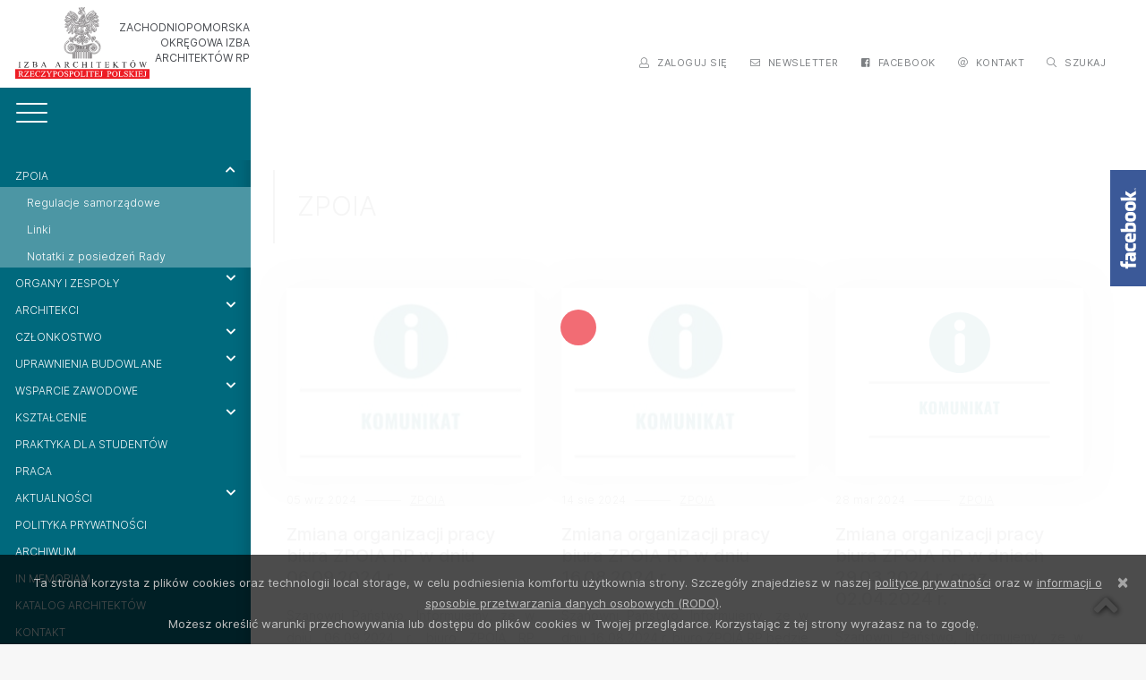

--- FILE ---
content_type: text/html; charset=UTF-8
request_url: https://zachodniopomorska.iarp.pl/kategoria/zpoia,1/
body_size: 6989
content:

<!DOCTYPE html>
<html lang="pl">
<head>
	<meta charset="utf-8">
	<title>Zachodniopomorska Okręgowa Izba Architektów RP - ZPOIA</title>
		<meta name="robots" content="index,follow" />
	<meta name="keywords" content="Zachodniopomorska, izba, architektów, iarp, rp, zpoia" /> 
	<meta name="description" content="Zachodniopomorska Okręgowa Izba Architektów RP" /> 
	<meta name="author" content="Krzysztof Suszka" />
	<meta name="viewport" content="width=device-width, initial-scale=1, shrink-to-fit=no">
	
	<link rel="stylesheet" href="https://stackpath.bootstrapcdn.com/bootstrap/4.5.0/css/bootstrap.min.css" integrity="sha384-9aIt2nRpC12Uk9gS9baDl411NQApFmC26EwAOH8WgZl5MYYxFfc+NcPb1dKGj7Sk" crossorigin="anonymous">
	<link rel="stylesheet" href="https://cdnjs.cloudflare.com/ajax/libs/animate.css/3.7.0/animate.min.css" integrity="sha384-xyZLiqnBEFn1hDkS8VeG/YHoqOjS/ucimT8TI6GDr9+ZP1UNbZr6d/q0ldMi/xvL" crossorigin="anonymous">
	<link rel="stylesheet" href="https://cdnjs.cloudflare.com/ajax/libs/limonte-sweetalert2/7.33.1/sweetalert2.min.css" integrity="sha384-6SClQBVFSY83VyPkr36mKEIuaHcXN69N5F076i0mYvEIsVK73AlDn/6vL2PyunVW" crossorigin="anonymous">
	<link rel="stylesheet" async href="https://cdnjs.cloudflare.com/ajax/libs/font-awesome/4.7.0/css/font-awesome.css" integrity="sha384-FckWOBo7yuyMS7In0aXZ0aoVvnInlnFMwCv77x9sZpFgOonQgnBj1uLwenWVtsEj" crossorigin="anonymous">
	<link rel="stylesheet" async href="/css/fa.min.css">
	<!-- Scrollbar Custom CSS -->
	<link rel="stylesheet" href="https://cdnjs.cloudflare.com/ajax/libs/malihu-custom-scrollbar-plugin/3.1.5/jquery.mCustomScrollbar.min.css" integrity="sha384-2Eef5h4vdx01fD0i6qvkDNrCPXRXiKc1D1fF12tgo1LvtNdDCWOOSJo2cgc0zivP" crossorigin="anonymous">
	<link rel="stylesheet" async href="/css/style.css">


	<meta property="og:url" content="http://zachodniopomorska.iarp.pl/kategoria/zpoia,1/" />
	<meta property="og:type" content="website" />
	<meta property="og:title" content="Zachodniopomorska Okręgowa Izba Architektów RP - ZPOIA" />
	<meta property="og:description" content="" />
	<meta property="og:image" content="http://zachodniopomorska.iarp.pl/img/" />

	<link rel="apple-touch-icon" sizes="180x180" href="/img/apple-touch-icon.png">
	<link rel="icon" type="image/png" sizes="32x32" href="/img/favicon-32x32.png">
	<link rel="icon" type="image/png" sizes="16x16" href="/img/favicon-16x16.png">
	<link rel="manifest" href="/img/site.webmanifest">
	<link rel="mask-icon" href="/img/safari-pinned-tab.svg" color="#ffffff">
	<meta name="msapplication-TileColor" content="#ffffff">
	<meta name="theme-color" content="#ffffff">
		
	<!-- Global site tag (gtag.js) - Google Analytics -->
	<script async src="https://www.googletagmanager.com/gtag/js?id=UA-167170301-1"></script>
	<script nonce="MWUwZDY5NmQ4NjM0NmUyZWRkZDRlZDEzZjhkZTNjNGI5MzM4ZDY1ZjY1ZTE2MTc3MjdhNThiNGM5YmRhYjc0MA==">
	  window.dataLayer = window.dataLayer || [];
	  function gtag(){dataLayer.push(arguments);}
	  gtag('js', new Date());

	  gtag('config', 'UA-167170301-1');
	</script>

</head>

<body>

	<div id="overlay">
		<div class="spinner">
			<div class="double-bounce1"></div>
			<div class="double-bounce2"></div>
		</div>
	</div>

	<div class="wrapper">
		<!-- Sidebar  -->
		<nav id="sidebar">

			<div class="sidebar-header">
				<h3 id="arrow-left">
					<div class="hamburger hamburger--spin sidebarCollapse" id="sidebar-menu">
						<div class="hamburger-box">
							<div class="hamburger-inner"></div>
						</div>
					</div>
				</h3>
			</div>
			<div id="accordion">

				<ul class="list-unstyled components">
					<li class="d-block d-md-none pl-4 mb-5">
						<form action="/szukaj/" method="post" class="form-inline">
							<input type="search" value="" name="query" class="form-control form-control-lg w-80" placeholder="Szukaj...">
							<button class="btn btn-lg btn-outline-primary bg-white btn-search text-right ml-1" type="submit"><i class="fa fa-search align-middle"></i></button>
						</form>
					</li> 
<li><a href="#sub1" data-toggle="collapse" aria-expanded="false">ZPOIA <i class="fa fa-chevron-up"></i></a>
				<ul class="collapse list-unstyled show" id="sub1" data-parent="#accordion">	
				<li><a href="http://www.izbaarchitektow.pl/pokaz.php?id=2421">Regulacje samorządowe</a></li><li><a href="/linki/">Linki</a></li><li><a href="/kategoria/notatki_z_posiedzen_rady,62">Notatki z posiedzeń Rady</a></li></ul></li><li><a href="#sub2" data-toggle="collapse" aria-expanded="false" class="collapsed">ORGANY I ZESPOŁY <i class="fa fa-chevron-up"></i></a>
				<ul class="collapse list-unstyled" id="sub2" data-parent="#accordion">	
				<li><a href="/pokaz/zjazd_okregowy,43/">Zjazd Okręgowy</a></li><li><a href="/pokaz/rada_zpoia,41/">Rada ZPOIA</a></li><li><a href="/pokaz/okregowa_komisja_kwalifikacyjna,40/">Okręgowa Komisja Kwalifikacyjna</a></li><li><a href="/pokaz/okregowa_komisja_rewizyjna,39/">Okręgowa Komisja Rewizyjna</a></li><li><a href="/pokaz/okregowy_sad_dyscyplinarny,38/">Okręgowy Sąd Dyscyplinarny</a></li><li><a href="/pokaz/okregowy_rzecznik_odpowiedzialnosci_zawodowej,44/">Okręgowy Rzecznik Odpowiedzialności Zawodowej</a></li></ul></li><li><a href="#sub3" data-toggle="collapse" aria-expanded="false" class="collapsed">ARCHITEKCI <i class="fa fa-chevron-up"></i></a>
				<ul class="collapse list-unstyled" id="sub3" data-parent="#accordion">	
				<li><a href="/czlonkowie/">Lista czynnych architektów IARP</a></li><li><a href="https://rzeczoznawca.iarp.pl/rzeczoznawca">Lista rzeczoznawców</a></li><li><a href="/pokaz/architekci_w_ue,67/">Architekci w UE</a></li></ul></li><li><a href="#sub4" data-toggle="collapse" aria-expanded="false" class="collapsed">CZŁONKOSTWO <i class="fa fa-chevron-up"></i></a>
				<ul class="collapse list-unstyled" id="sub4" data-parent="#accordion">	
				<li><a href="/pokaz/przyjmowanie_czlonkow,46/">Przyjmowanie członków</a></li><li><a href="/pokaz/wpis_na_liste_rzeczoznawcow,47/">Wpis na listę rzeczoznawców</a></li><li><a href="/pokaz/skladki_i_oplaty,48/">Składki i opłaty</a></li><li><a href="/pokaz/ubezpieczenia_oc,49/">Ubezpieczenie OC</a></li><li><a href="/pokaz/zapomogi,50/">Zapomogi</a></li><li><a href="https://extranet.iarp.pl/profile/login/r/">Zaświadczenia</a></li><li><a href="/kategoria/pieczecie_imienne,64">Pieczęcie imienne</a></li></ul></li><li><a href="#sub5" data-toggle="collapse" aria-expanded="false" class="collapsed">UPRAWNIENIA BUDOWLANE <i class="fa fa-chevron-up"></i></a>
				<ul class="collapse list-unstyled" id="sub5" data-parent="#accordion">	
				<li><a href="/kategoria/informacja_o_egzaminach,39">Informacja o egzaminach</a></li><li><a href="/pokaz/rodzaje_uprawnien,63/">Rodzaje uprawnień</a></li><li><a href="/kategoria/wykaz_aktow_prawnych,41">Wykaz aktów prawnych</a></li><li><a href="/pokaz/oplaty_za_postepowanie_kwalifikacyjne,62/">Opłaty</a></li><li><a href="/kategoria/stanowiska_krajowej_komisji_kwalifikacyjnej,65">Stanowiska Krajowej Komisji Kwalifikacyjnej</a></li></ul></li><li><a href="#sub6" data-toggle="collapse" aria-expanded="false" class="collapsed">WSPARCIE  ZAWODOWE <i class="fa fa-chevron-up"></i></a>
				<ul class="collapse list-unstyled" id="sub6" data-parent="#accordion">	
				<li><a href="/pokaz/dostep_do_polskich_norm,54/">Dostęp do Polskich Norm</a></li><li><a href="pokaz/wyszukiwarka_pozwolen_na_budowe,56/">Wyszukiwarka pozwoleń na budowę</a></li><li><a href="https://www.warsztatarchitekta.pl">Warsztat Architekta</a></li><li><a href="/pokaz/porady_prawne,64/">Pomoc prawna</a></li><li><a href="/kategoria/interpretacje_prawne,49">Interpretacje prawne</a></li><li><a href="http://www.zawod-architekt.pl/">Czasopismo Zawód:Architekt</a></li></ul></li><li><a href="#sub7" data-toggle="collapse" aria-expanded="false" class="collapsed">KSZTAŁCENIE <i class="fa fa-chevron-up"></i></a>
				<ul class="collapse list-unstyled" id="sub7" data-parent="#accordion">	
				<li><a href="/kategoria/szkolenia_dla_architektow,52">Szkolenia dla architektów</a></li><li><a href="http://www.izbaarchitektow.pl/konkurs2020/">Kształtowanie przestrzeni</a></li></ul></li><li><a href="https://praktyki.izbaarchitektow.pl">PRAKTYKA DLA STUDENTÓW</a></li><li><a href="/kategoria/praca,56">PRACA</a></li><li><a href="#sub8" data-toggle="collapse" aria-expanded="false" class="collapsed">AKTUALNOŚCI <i class="fa fa-chevron-up"></i></a>
				<ul class="collapse list-unstyled" id="sub8" data-parent="#accordion">	
				<li><a href="/kategoria/komunikaty,54">Komunikaty</a></li><li><a href="/kategoria/wydarzenia,57">Wydarzenia</a></li><li><a href="/kategoria/konkursy-przetargi,58">Konkursy / Przetargi</a></li><li><a href="/kategoria/pozegnania,59">Pożegnania</a></li></ul></li><li><a href="/polityka_prywatnosci/">POLITYKA PRYWATNOŚCI</a></li><li><a href="/archiwum/">ARCHIWUM</a></li><li><a href="https://archimemory.pl">IN MEMORIAM</a></li><li><a href="https://katalog-architektow.iarp.pl">KATALOG ARCHITEKTÓW</a></li><li><a href="/kontakt/">KONTAKT</a></li>					

					

				</ul>

			</div>
		</nav>

		<!-- Page Content  -->
		<div id="content">


			<!-- header begin -->
			<header>
				<!-- logo begin -->
				<div id="logo">
					<div class="inner">
						<a href="/">
							<img src="/img/lay/logo.svg" alt="Zachodniopomorska Okręgowa Izba Architektów RP"></a>
						</div>
						<div class="brand"><a href="/" class="text-decoration-none">ZACHODNIOPOMORSKA OKRĘGOWA IZBA ARCHITEKTÓW RP</a></div>
					</div>
					<!-- logo close -->


					<nav class="navbar navbar-expand-lg">

						<div id="menu-container" class="collapse navbar-collapse">
							<ul id="menu">
								<li><a href="https://extranet.iarp.pl/profile/login/r/"  aria-expanded="false" title="Zaloguj się"><i class="fal fa-user"></i> ZALOGUJ SIĘ</a></li>  
								<li><a href="#" id="newsletter-top" aria-expanded="false" title="Newsletter"><i class="fal fa-envelope"></i> NEWSLETTER</a></li>
								<li><a href="https://pl-pl.facebook.com/Zachodniopomorska-Okręgowa-Izba-Architektów-RP-316169191872358/"  aria-expanded="false" title="Facebook"><i class="fab fa-facebook-square"></i> FACEBOOK</a></li>      
								<li><a href="/kontakt/"  aria-expanded="false" title="Kontakt"><i class="fal fa-at"></i> KONTAKT</a></li>  
								<li><a href="#" id="search-open-btn" aria-expanded="false" title="Szukaj"> <i class="fal fa-search" id="search-open-btn" aria-hidden="true"></i> SZUKAJ</a></li> 
							</ul>
							

						</div>



						<!-- menu close -->

						<div id="menu-btn" class="lines-button x">
							<span class="lines"></span>
						</div>
					</nav>
			
				</header>
				<!-- header close -->


				<!-- search -->
				<div id="search" class="animated">
					<form id="searchForm" action="/szukaj/" method="post">
						<input type="search" value="" name="query" id="q" placeholder="Szukaj...">
						<button><i class="fa fa-search align-middle icon-search"></i></button>
						<div id="search-close-btn"><i class="fa fa-times fa-2x" id="close-search" aria-hidden="true"></i></div>
					</form>
				</div>

				<div class="hamburger hamburger--arrow sidebarCollapse static-menu is-active" id="static-menu">
					<div class="hamburger-box">
						<div class="hamburger-inner"></div>
					</div>
				</div>


			<!-- fb -->
			<div class="fb-container d-none d-md-block">
					<div class="fb"><a href="https://pl-pl.facebook.com/Zachodniopomorska-Okręgowa-Izba-Architektów-RP-316169191872358/" target="_blank"><img src="/img/facebook.svg" alt="Facebook"/></a></div>
					<iframe src="https://www.facebook.com/plugins/page.php?href=https%3A%2F%2Fpl-pl.facebook.com%2FZachodniopomorska-Okręgowa-Izba-Architektów-RP-316169191872358&tabs=timeline&width=340&height=500&small_header=false&adapt_container_width=true&hide_cover=false&show_facepile=true&appId" width="340" height="500" style="border:none;overflow:hidden" scrolling="no" frameborder="0" allowTransparency="true" allow="encrypted-media"></iframe>
				</div>





				<div id="search" class="animated">
					<form id="searchForm" action="/szukaj/" method="post">
						<input type="search" value="" name="query" id="q" placeholder="Szukaj...">
						<button><i class="fa fa-search align-middle icon-search"></i></button>
						<div id="search-close-btn"><i class="fa fa-times fa-2x" id="close-search" aria-hidden="true"></i></div>
					</form>
				</div>


		


<section class="mt-150">
	<div class="container">
		<h1 class="title">ZPOIA</h1>
		<div class="d-flex flex-wrap feed waypoint">
			<!-- waypoint handler -->
			<div id="header-hdl"></div>
			
			<div class="col-md-6 col-lg-4 pb-70 feed-item">
				<div class="e-img">
					<a href="/pokaz/zmiana_organizacji_pracy_biura_zpoia_rp_w_dniu_06.09.2024_r.,384/"><img src="/img/c-384_2024-09-05_09-33-31_66d95ecbdea7a-10.png" alt="zmiana_organizacji_pracy_biura_zpoia_rp_w_dniu_06.09.2024_r." /></a>
				</div>
				<div class="e-date">
					05 wrz 2024 <span class="e-cat"><a href="/kategoria/zpoia,1/">ZPOIA</a></span>
				</div>
				<h3 class="text-left"><a href="/pokaz/zmiana_organizacji_pracy_biura_zpoia_rp_w_dniu_06.09.2024_r.,384/">Zmiana organizacji pracy biura ZPOIA RP w dniu 06.09.2024 r.</a></h3>
				<div class="e-text">
					Szanowni Państwo,

Informujemy, że w dniu 06.09.2024 r. biuro ZPOIA RP będzie czynne w godzinach 10:00-12:00.

Za utrudnienia przepraszamy.
				</div>
				
				<div class="e-foot clearfix">
					<div class="float-left">
						<a href="/pokaz/zmiana_organizacji_pracy_biura_zpoia_rp_w_dniu_06.09.2024_r.,384/" class="more">więcej <i class="fal fa-long-arrow-right"></i></a>
					</div>
					<div class="e-icons float-right">

						
						<a href="#" class="dropdown-toggle" id="d384Link" data-toggle="dropdown" aria-haspopup="true" aria-expanded="false"><i class="fal fa-share-alt" aria-hidden="true"></i></a>
						<ul class="dropdown-menu dropdown-menu-right" id="a1" aria-labelledby="d384Link">
							<li><a href="https://www.facebook.com/share.php?u=https%3A%2F%2Fzachodniopomorska.iarp.pl%2Fpokaz%2Fzmiana_organizacji_pracy_biura_zpoia_rp_w_dniu_06.09.2024_r.,384%2F"><i class="fab fa-facebook-f" aria-hidden="true"></i></a></li>
							<li><a href="https://twitter.com/intent/tweet?text=Polecam artykuł ze strony ZPOIA:&url=https%3A%2F%2Fzachodniopomorska.iarp.pl%2Fpokaz%2Fzmiana_organizacji_pracy_biura_zpoia_rp_w_dniu_06.09.2024_r.,384%2F"><i class="fab fa-twitter" aria-hidden="true"></i></a></li>
							<li><a href="https://www.linkedin.com/shareArticle?mini=true&url=https://zachodniopomorska.iarp.pl/pokaz/zmiana_organizacji_pracy_biura_zpoia_rp_w_dniu_06.09.2024_r.,384&title=Polecam artykuł ze strony Zachodniopomorskiej Okręgowej Izby Architektów RP&summary=Polecam artykuł ze strony ZPOIA"><i class="fab fa-linkedin" aria-hidden="true"></i></a></li>
						</ul>
					</div>
				</div>
			</div>	
			
			<div class="col-md-6 col-lg-4 pb-70 feed-item">
				<div class="e-img">
					<a href="/pokaz/zmiana_organizacji_pracy_biura_zpoia_rp_w_dniu_16.08.2024_r.,378/"><img src="/img/c-378_2024-08-14_16-20-32_66bcbd3033503-10.png" alt="zmiana_organizacji_pracy_biura_zpoia_rp_w_dniu_16.08.2024_r." /></a>
				</div>
				<div class="e-date">
					14 sie 2024 <span class="e-cat"><a href="/kategoria/zpoia,1/">ZPOIA</a></span>
				</div>
				<h3 class="text-left"><a href="/pokaz/zmiana_organizacji_pracy_biura_zpoia_rp_w_dniu_16.08.2024_r.,378/">Zmiana organizacji pracy biura ZPOIA RP w dniu 16.08.2024 r.</a></h3>
				<div class="e-text">
					Szanowni Państwo,

Informujemy, że w dniu 16.08.2024 r. biuro ZPOIA RP będzie nieczynne.

Za utrudnienia przepraszamy.
				</div>
				
				<div class="e-foot clearfix">
					<div class="float-left">
						<a href="/pokaz/zmiana_organizacji_pracy_biura_zpoia_rp_w_dniu_16.08.2024_r.,378/" class="more">więcej <i class="fal fa-long-arrow-right"></i></a>
					</div>
					<div class="e-icons float-right">

						
						<a href="#" class="dropdown-toggle" id="d378Link" data-toggle="dropdown" aria-haspopup="true" aria-expanded="false"><i class="fal fa-share-alt" aria-hidden="true"></i></a>
						<ul class="dropdown-menu dropdown-menu-right" id="a1" aria-labelledby="d378Link">
							<li><a href="https://www.facebook.com/share.php?u=https%3A%2F%2Fzachodniopomorska.iarp.pl%2Fpokaz%2Fzmiana_organizacji_pracy_biura_zpoia_rp_w_dniu_16.08.2024_r.,378%2F"><i class="fab fa-facebook-f" aria-hidden="true"></i></a></li>
							<li><a href="https://twitter.com/intent/tweet?text=Polecam artykuł ze strony ZPOIA:&url=https%3A%2F%2Fzachodniopomorska.iarp.pl%2Fpokaz%2Fzmiana_organizacji_pracy_biura_zpoia_rp_w_dniu_16.08.2024_r.,378%2F"><i class="fab fa-twitter" aria-hidden="true"></i></a></li>
							<li><a href="https://www.linkedin.com/shareArticle?mini=true&url=https://zachodniopomorska.iarp.pl/pokaz/zmiana_organizacji_pracy_biura_zpoia_rp_w_dniu_16.08.2024_r.,378&title=Polecam artykuł ze strony Zachodniopomorskiej Okręgowej Izby Architektów RP&summary=Polecam artykuł ze strony ZPOIA"><i class="fab fa-linkedin" aria-hidden="true"></i></a></li>
						</ul>
					</div>
				</div>
			</div>	
			
			<div class="col-md-6 col-lg-4 pb-70 feed-item">
				<div class="e-img">
					<a href="/pokaz/zmiana_organizacji_pracy_biura_zpoia_rp_w_dniach_29.03.2024_r._oraz_02.04.2024_r.,359/"><img src="/img/359_2024-03-28_12-14-10_6605510293c23-10.png" alt="zmiana_organizacji_pracy_biura_zpoia_rp_w_dniach_29.03.2024_r._oraz_02.04.2024_r." /></a>
				</div>
				<div class="e-date">
					28 mar 2024 <span class="e-cat"><a href="/kategoria/zpoia,1/">ZPOIA</a></span>
				</div>
				<h3 class="text-left"><a href="/pokaz/zmiana_organizacji_pracy_biura_zpoia_rp_w_dniach_29.03.2024_r._oraz_02.04.2024_r.,359/">Zmiana organizacji pracy biura ZPOIA RP w dniach 29.03.2024 r. oraz 02.04.2024 r.</a></h3>
				<div class="e-text">
					Szanowni Państwo,
Informujemy, że w dniach 29.03.2024 r. oraz 02.04.2024 r. biuro ZPOIA RP będzie nieczynne.
Za utrudnienia przepraszamy.

Jednocześnie życzymy Państwu spokojnych i rodzinnych Świąt Wielkanocnych.
				</div>
				
				<div class="e-foot clearfix">
					<div class="float-left">
						<a href="/pokaz/zmiana_organizacji_pracy_biura_zpoia_rp_w_dniach_29.03.2024_r._oraz_02.04.2024_r.,359/" class="more">więcej <i class="fal fa-long-arrow-right"></i></a>
					</div>
					<div class="e-icons float-right">

						
						<a href="#" class="dropdown-toggle" id="d359Link" data-toggle="dropdown" aria-haspopup="true" aria-expanded="false"><i class="fal fa-share-alt" aria-hidden="true"></i></a>
						<ul class="dropdown-menu dropdown-menu-right" id="a1" aria-labelledby="d359Link">
							<li><a href="https://www.facebook.com/share.php?u=https%3A%2F%2Fzachodniopomorska.iarp.pl%2Fpokaz%2Fzmiana_organizacji_pracy_biura_zpoia_rp_w_dniach_29.03.2024_r._oraz_02.04.2024_r.,359%2F"><i class="fab fa-facebook-f" aria-hidden="true"></i></a></li>
							<li><a href="https://twitter.com/intent/tweet?text=Polecam artykuł ze strony ZPOIA:&url=https%3A%2F%2Fzachodniopomorska.iarp.pl%2Fpokaz%2Fzmiana_organizacji_pracy_biura_zpoia_rp_w_dniach_29.03.2024_r._oraz_02.04.2024_r.,359%2F"><i class="fab fa-twitter" aria-hidden="true"></i></a></li>
							<li><a href="https://www.linkedin.com/shareArticle?mini=true&url=https://zachodniopomorska.iarp.pl/pokaz/zmiana_organizacji_pracy_biura_zpoia_rp_w_dniach_29.03.2024_r._oraz_02.04.2024_r.,359&title=Polecam artykuł ze strony Zachodniopomorskiej Okręgowej Izby Architektów RP&summary=Polecam artykuł ze strony ZPOIA"><i class="fab fa-linkedin" aria-hidden="true"></i></a></li>
						</ul>
					</div>
				</div>
			</div>	
			
			<div class="col-md-6 col-lg-4 pb-70 feed-item">
				<div class="e-img">
					<a href="/pokaz/notatka_z_posiedzenia_rady_zpoia_rp_w_dniu_14.06.2023_r.,325/"><img src="/img/no_photo.jpg" alt="notatka_z_posiedzenia_rady_zpoia_rp_w_dniu_14.06.2023_r." /></a>
				</div>
				<div class="e-date">
					25 paź 2023 <span class="e-cat"><a href="/kategoria/zpoia,1/">ZPOIA</a></span>
				</div>
				<h3 class="text-left"><a href="/pokaz/notatka_z_posiedzenia_rady_zpoia_rp_w_dniu_14.06.2023_r.,325/">Notatka z posiedzenia Rady ZPOIA RP w dniu 14.06.2023 r.</a></h3>
				<div class="e-text">
					W dniu 14.06.2023 r., odbyło się posiedzenie Okręgowej Rady ZPOIA RP. W posiedzeniu uczestniczyli członkowie Rady oraz goście zaproszeni, Przewodniczący Organów ZPOIA RP wraz z Przedstawicielem Kancelarii Prawnej obsługującej Izbę. Posiedzenie poprowadził Przewodniczący Rady Piotr Błażejewski.
				</div>
				
				<div class="e-foot clearfix">
					<div class="float-left">
						<a href="/pokaz/notatka_z_posiedzenia_rady_zpoia_rp_w_dniu_14.06.2023_r.,325/" class="more">więcej <i class="fal fa-long-arrow-right"></i></a>
					</div>
					<div class="e-icons float-right">

						
						<a href="#" class="dropdown-toggle" id="d325Link" data-toggle="dropdown" aria-haspopup="true" aria-expanded="false"><i class="fal fa-share-alt" aria-hidden="true"></i></a>
						<ul class="dropdown-menu dropdown-menu-right" id="a1" aria-labelledby="d325Link">
							<li><a href="https://www.facebook.com/share.php?u=https%3A%2F%2Fzachodniopomorska.iarp.pl%2Fpokaz%2Fnotatka_z_posiedzenia_rady_zpoia_rp_w_dniu_14.06.2023_r.,325%2F"><i class="fab fa-facebook-f" aria-hidden="true"></i></a></li>
							<li><a href="https://twitter.com/intent/tweet?text=Polecam artykuł ze strony ZPOIA:&url=https%3A%2F%2Fzachodniopomorska.iarp.pl%2Fpokaz%2Fnotatka_z_posiedzenia_rady_zpoia_rp_w_dniu_14.06.2023_r.,325%2F"><i class="fab fa-twitter" aria-hidden="true"></i></a></li>
							<li><a href="https://www.linkedin.com/shareArticle?mini=true&url=https://zachodniopomorska.iarp.pl/pokaz/notatka_z_posiedzenia_rady_zpoia_rp_w_dniu_14.06.2023_r.,325&title=Polecam artykuł ze strony Zachodniopomorskiej Okręgowej Izby Architektów RP&summary=Polecam artykuł ze strony ZPOIA"><i class="fab fa-linkedin" aria-hidden="true"></i></a></li>
						</ul>
					</div>
				</div>
			</div>	
			
			<div class="col-md-6 col-lg-4 pb-70 feed-item">
				<div class="e-img">
					<a href="/pokaz/informacja_o_zmianie_organizacji_pracy_biura_zpoia_rp_w_dniu_014.08.2023_r.,312/"><img src="/img/312_2023-08-09_14-28-29_64d3866d10859-23.png" alt="informacja_o_zmianie_organizacji_pracy_biura_zpoia_rp_w_dniu_014.08.2023_r." /></a>
				</div>
				<div class="e-date">
					09 sie 2023 <span class="e-cat"><a href="/kategoria/zpoia,1/">ZPOIA</a></span>
				</div>
				<h3 class="text-left"><a href="/pokaz/informacja_o_zmianie_organizacji_pracy_biura_zpoia_rp_w_dniu_014.08.2023_r.,312/">Informacja o zmianie organizacji pracy biura ZPOIA RP w dniu 014.08.2023 r.</a></h3>
				<div class="e-text">
					Szanowni Państwo,
Uprzejmie informujemy, że biuro ZPOIA RP w dniu 14.08.2023 r. będzie nieczynne. Za utrudnienia przepraszamy.
				</div>
				
				<div class="e-foot clearfix">
					<div class="float-left">
						<a href="/pokaz/informacja_o_zmianie_organizacji_pracy_biura_zpoia_rp_w_dniu_014.08.2023_r.,312/" class="more">więcej <i class="fal fa-long-arrow-right"></i></a>
					</div>
					<div class="e-icons float-right">

						
						<a href="#" class="dropdown-toggle" id="d312Link" data-toggle="dropdown" aria-haspopup="true" aria-expanded="false"><i class="fal fa-share-alt" aria-hidden="true"></i></a>
						<ul class="dropdown-menu dropdown-menu-right" id="a1" aria-labelledby="d312Link">
							<li><a href="https://www.facebook.com/share.php?u=https%3A%2F%2Fzachodniopomorska.iarp.pl%2Fpokaz%2Finformacja_o_zmianie_organizacji_pracy_biura_zpoia_rp_w_dniu_014.08.2023_r.,312%2F"><i class="fab fa-facebook-f" aria-hidden="true"></i></a></li>
							<li><a href="https://twitter.com/intent/tweet?text=Polecam artykuł ze strony ZPOIA:&url=https%3A%2F%2Fzachodniopomorska.iarp.pl%2Fpokaz%2Finformacja_o_zmianie_organizacji_pracy_biura_zpoia_rp_w_dniu_014.08.2023_r.,312%2F"><i class="fab fa-twitter" aria-hidden="true"></i></a></li>
							<li><a href="https://www.linkedin.com/shareArticle?mini=true&url=https://zachodniopomorska.iarp.pl/pokaz/informacja_o_zmianie_organizacji_pracy_biura_zpoia_rp_w_dniu_014.08.2023_r.,312&title=Polecam artykuł ze strony Zachodniopomorskiej Okręgowej Izby Architektów RP&summary=Polecam artykuł ze strony ZPOIA"><i class="fab fa-linkedin" aria-hidden="true"></i></a></li>
						</ul>
					</div>
				</div>
			</div>	
			
			<div class="col-md-6 col-lg-4 pb-70 feed-item">
				<div class="e-img">
					<a href="/pokaz/zmiana_wysokosci_skladek_czlonkowskich_od_stycznia_2023_r.,286/"><img src="/img/286_2022-12-29_12-57-35_63ad80af35bfc-8.png" alt="zmiana_wysokosci_skladek_czlonkowskich_od_stycznia_2023_r." /></a>
				</div>
				<div class="e-date">
					29 gru 2022 <span class="e-cat"><a href="/kategoria/zpoia,1/">ZPOIA</a></span>
				</div>
				<h3 class="text-left"><a href="/pokaz/zmiana_wysokosci_skladek_czlonkowskich_od_stycznia_2023_r.,286/">ZMIANA WYSOKOŚCI SKŁADEK CZŁONKOWSKICH OD STYCZNIA 2023 r.</a></h3>
				<div class="e-text">
					W sobotę 10.12.2022 r. odbył się kolejny Krajowy Zjazd Izby Architektów RP, na którym została ustalona wysokość miesięcznej składki członkowskiej na kwotę 98 złotych.
				</div>
				
				<div class="e-foot clearfix">
					<div class="float-left">
						<a href="/pokaz/zmiana_wysokosci_skladek_czlonkowskich_od_stycznia_2023_r.,286/" class="more">więcej <i class="fal fa-long-arrow-right"></i></a>
					</div>
					<div class="e-icons float-right">

						
						<a href="#" class="dropdown-toggle" id="d286Link" data-toggle="dropdown" aria-haspopup="true" aria-expanded="false"><i class="fal fa-share-alt" aria-hidden="true"></i></a>
						<ul class="dropdown-menu dropdown-menu-right" id="a1" aria-labelledby="d286Link">
							<li><a href="https://www.facebook.com/share.php?u=https%3A%2F%2Fzachodniopomorska.iarp.pl%2Fpokaz%2Fzmiana_wysokosci_skladek_czlonkowskich_od_stycznia_2023_r.,286%2F"><i class="fab fa-facebook-f" aria-hidden="true"></i></a></li>
							<li><a href="https://twitter.com/intent/tweet?text=Polecam artykuł ze strony ZPOIA:&url=https%3A%2F%2Fzachodniopomorska.iarp.pl%2Fpokaz%2Fzmiana_wysokosci_skladek_czlonkowskich_od_stycznia_2023_r.,286%2F"><i class="fab fa-twitter" aria-hidden="true"></i></a></li>
							<li><a href="https://www.linkedin.com/shareArticle?mini=true&url=https://zachodniopomorska.iarp.pl/pokaz/zmiana_wysokosci_skladek_czlonkowskich_od_stycznia_2023_r.,286&title=Polecam artykuł ze strony Zachodniopomorskiej Okręgowej Izby Architektów RP&summary=Polecam artykuł ze strony ZPOIA"><i class="fab fa-linkedin" aria-hidden="true"></i></a></li>
						</ul>
					</div>
				</div>
			</div>	
			
					<a class="infinite-more-link" href="/wiecej/kategoria/1/9/6/MWUwZDY5NmQ4NjM0NmUyZWRkZDRlZDEzZjhkZTNjNGI5MzM4ZDY1ZjY1ZTE2MTc3MjdhNThiNGM5YmRhYjc0MA==/"></a>

					<div class="spinner2">
						<div class="bounce1"></div>
						<div class="bounce2"></div>
						<div class="bounce3"></div>
					</div>
							</div> <!--flex -->	
	</div>
</section>



<!-- popup -->
<!-- Modal -->
<div id="popup" class="modal fade">
	<div class="modal-dialog modal-newsletter modal-dialog-centered" tabindex="-1">
		<div class="modal-content">
			<form action="#" id="newsletter-popup-frm" name="newsletter-popup-frm">
				<div class="modal-header">
					<h4>Zapisz się do newslettera</h4>	
					<button type="button" class="close" data-dismiss="modal" aria-hidden="true"><span>&times;</span></button>
				</div>
				<div class="modal-body">					
					<p>Zapisz się, aby otrzymywać najnowsze informacje dotyczące ZPOIA.</p>
					<div class="input-group">
						<input type="email" name="email" class="form-control newsletter-txt" placeholder="Wpisz swój adres e-mail" required>
						<span class="input-group-btn">
							<button class="btn btn-danger btn-lg ml-2 subscribe" id="subscribe-popup">Zapisz się</button>
						</span>
					</div>
				</div>
				
				<div class="text-center">
					<input type="checkbox" id="dontShowAgain" />
					<label for="dontShowAgain"> <small>nie pokazuj więcej tego okna</small></label>
				</div>
				
			</form>			
		</div>
	</div>
</div>

<!-- footer -->
<footer>
	<div class="container footer">
		<div class="row">

			<div class="col-8 pl-5">
				<a href="#" target="_blank">&copy; 2020-2026. Zachodniopomorska Okręgowa <nobr>Izba Architektów RP</nobr></a>
			</div>

			<div class="col-4 text-right r-5 pb-5 pb-md-0">
				<div class="d-md-none">
					<a href="https://www.facebook.com/Zachodniopomorska-Okręgowa-Izba-Architektów-RP-316169191872358/" target="_blank"><i class="fab fa-facebook-square fa-3x"></i></a>
				</div>
				<a href="https://bip-zpoia.iarp.pl/" target="_blank"><img src="/img/lay/bip.png" alt="Biuletyn Informacji Publicznej" class="bip" /></a>
			</div>
		</div>
	</div>

</footer>




<div id="scrollToTop" class="animated">
	<i class="fa fa-angle-up fa-3x" aria-hidden="true"></i>
</div>

<!-- sidebar content end  -->
</div>
<!-- sidebar wrapper end -->
</div>

<!-- rodo -->
<div id="rodo">
	<div class="float-right">
		<button type="button" class="close" id="rodo-close" aria-hidden="true"><span>&times;</span></button>
	</div>
	<p>Ta strona korzysta z plików cookies oraz technologii local storage, w celu podniesienia komfortu użytkownia strony. Szczegóły znajedziesz w naszej <a href="/polityka_prywatnosci/">polityce prywatności</a> oraz w <a href="/rodo/">informacji o sposobie przetwarzania danych osobowych (RODO)</a>.<br />
	Możesz określić warunki przechowywania lub dostępu do plików cookies w Twojej przeglądarce. Korzystając z tej strony wyrażasz na to zgodę.</p>
</div>


<!-- JS begin -->

<script src="https://cdnjs.cloudflare.com/ajax/libs/jquery/3.5.1/jquery.min.js" integrity="sha384-ZvpUoO/+PpLXR1lu4jmpXWu80pZlYUAfxl5NsBMWOEPSjUn/6Z/hRTt8+pR6L4N2" crossorigin="anonymous"></script>
<script async src="/js/jquery.easing.min.js"></script>
<script src="https://cdnjs.cloudflare.com/ajax/libs/popper.js/1.16.1/umd/popper.min.js" integrity="sha384-9/reFTGAW83EW2RDu2S0VKaIzap3H66lZH81PoYlFhbGU+6BZp6G7niu735Sk7lN" crossorigin="anonymous"></script>
<script defer src="https://cdnjs.cloudflare.com/ajax/libs/limonte-sweetalert2/7.33.1/sweetalert2.min.js" integrity="sha384-yhphg78T9x4D5MygsNWDAL6NRy6UurEwbp81HAeiKaBIh7rUi1+BIwJMlYJuPBlW" crossorigin="anonymous"></script>
<script src="https://stackpath.bootstrapcdn.com/bootstrap/4.5.0/js/bootstrap.min.js" integrity="sha384-OgVRvuATP1z7JjHLkuOU7Xw704+h835Lr+6QL9UvYjZE3Ipu6Tp75j7Bh/kR0JKI" crossorigin="anonymous"></script>

<!-- custom scroller within sidebar menu -->
<script async src="https://cdnjs.cloudflare.com/ajax/libs/malihu-custom-scrollbar-plugin/3.1.5/jquery.mCustomScrollbar.concat.min.js" integrity="sha384-QHPBqENOg6UKmsoXiXjrEEu2W4rJZaCHDTqIOI9JqSg6dI3chbQ+0kXAYUQLEDYn" crossorigin="anonymous"></script>

<script defer src="/js/jquery.mailto.min.js"></script>
<script defer src="/js/jquery.waypoints.min.js"></script>
<script defer src="/js/infinite.min.js"></script>
<script nonce="MWUwZDY5NmQ4NjM0NmUyZWRkZDRlZDEzZjhkZTNjNGI5MzM4ZDY1ZjY1ZTE2MTc3MjdhNThiNGM5YmRhYjc0MA==">
	//<![CDATA[
	
	var noClose=false;

$(document).ready(function(){

	$(".subscribe").on("click",(function(e) {
		e.preventDefault();
		
		var frm=$(this).closest("form").serialize();

		$.ajax({
			url: "https://newsletter-zachodniopomorska.iarp.pl/zapisz/",
			type: "GET",
			data: frm,
			contentType: false,
			cache: false,
			processData:false
			})
			.done(function(data)
			{
				swal({
					type: data.type,
					title: data.title,
					text: data.message,
					showConfirmButton: false,
					timer: 3000
					});	

					if(data.type=="success")
					{
						$("#popup").modal("hide");
						localStorage.setItem("DontShowNewssletterPopup", "true");
					}
					});

					}));



					
	var infinite = new Waypoint.Infinite({
	 	element: $(".feed")[0],
	 	items: ".feed-item",
	 	loadingClass: ".spinner2",
	 	onBeforePageLoad: function () {
	 		$(".spinner2").show();
	 	},
	 	onAfterPageLoad: function ($items) {
	 		// $(".spinner2").hide();
	 	},
 	});


					});
		//]]>
					</script>
					<script src="/js/custom.js"></script>


					<!-- JS end -->	

				</body>
				</html>	

--- FILE ---
content_type: text/css
request_url: https://zachodniopomorska.iarp.pl/css/style.css
body_size: 6597
content:
/*************
	FONTS
	*************/

	@font-face {
		font-family: 'Inter';
		font-style:  normal;
		font-weight: 300;
		src: url("/fonts/Inter-Light.woff2?v=3.12") format("woff2"),
		url("/fonts/Inter-Light.woff?v=3.12") format("woff");
		font-display: swap;
	}
	@font-face {
		font-family: 'Inter';
		font-style:  italic;
		font-weight: 300;
		src: url("/fonts/Inter-LightItalic.woff2?v=3.12") format("woff2"),
		url("/fonts/Inter-LightItalic.woff?v=3.12") format("woff");
		font-display: swap;
	}

	@font-face {
		font-family: 'Inter';
		font-style:  normal;
		font-weight: 400;
		src: url("/fonts/Inter-Regular.woff2?v=3.12") format("woff2"),
		url("/fonts/Inter-Regular.woff?v=3.12") format("woff");
		font-display: swap;
	}
	@font-face {
		font-family: 'Inter';
		font-style:  italic;
		font-weight: 400;
		src: url("/fonts/Inter-Italic.woff2?v=3.12") format("woff2"),
		url("/fonts/Inter-Italic.woff?v=3.12") format("woff");
		font-display: swap;
	}

	@font-face {
		font-family: 'Inter';
		font-style:  normal;
		font-weight: 500;
		src: url("/fonts/Inter-Medium.woff2?v=3.12") format("woff2"),
		url("/fonts/Inter-Medium.woff?v=3.12") format("woff");
		font-display: swap;
	}
	@font-face {
		font-family: 'Inter';
		font-style:  italic;
		font-weight: 500;
		src: url("/fonts/Inter-MediumItalic.woff2?v=3.12") format("woff2"),
		url("/fonts/Inter-MediumItalic.woff?v=3.12") format("woff");
		font-display: swap;
	}
/*************
	FONTS END
	*************/

/*************
	GENERAL
	*************/



	html {
		font-size: 62.5%;
	}
	body {
		outline: 0;
		vertical-align: baseline;
		font-size:1.4rem;
		line-height: 2.5rem;
		font-family: 'Inter', Arial, Helvetica, sans-serif;
		font-weight: 400;
		/*color: #7e8082;*/
		color: #000;
		background-color: #f7f7f7;
		-webkit-font-smoothing: antialiased !important;
		-webkit-text-size-adjust: 100% !important;
		margin:0;
	}
	::selection {
		background-color: #ffea00;
		color: #4b4e53
	}
	::-moz-selection {
		background-color: #ffea00;
		color: #4b4e53
	}
	img {
		max-width: 100%;
		height: auto;
	}
	/*button, input, select, textarea {
		font-family: inherit;
		line-height: inherit;
		border: none;
		border-bottom: 1px solid #a6a7a9;
		border-radius: 0;
		background: 0 0;
		color: #4b4e53;
		font-size: 1.4rem;
		margin: 0;
		outline: 0;
		padding: 8px 20px 8px 0
	}*/
	h1,	h2,	h3,	h4,	h6 {
		font-weight: 500;
		color: #333;  
		/*text-transform: uppercase;*/
	}
	h4 {
		font-size: 1.8rem;
	}
	h2 {
		font-size: 2rem;
	}
	h3 {
		margin: 0;
		font-size: 2.2rem;
		/*line-height: 2.6rem;*/
		font-weight: 500;
	}
	h5 {
		font-size: .8rem;
		font-weight: 300;
	}
	a {
		color: #4b4e53;
		transition: all .3s ease 0s;
		cursor: pointer;
		text-decoration: underline;
		word-wrap: break-word;
	}
	a:hover {
		color:#eb0b19;
		text-decoration: none;
	}
	.mt-150 {
		margin-top: 150px;
	}
	.mt-100 {
		margin-top: 100px;
	}
	.w-80 {
		width: 80%;
	}
	.btn-lg-big {
		font-size: 2rem;
		text-transform: uppercase;
	}
	section {
		text-align: justify;
		width: 100%;
		margin: 5rem 0;
	}
	.section-header {
		padding: 22px 25px 24px;
		line-height: 36px;
		border-left: #4b4e53 2px solid;
		font-weight: 300;
		font-size: 3rem;
		margin: 5rem 0 5rem;
		/*font-family: 'Open Sans', Arial, Helvetica, sans-serif;*/
		color: #4b4e53;
	}
	.bip {
		width: 120px;
	}

	/* datatables */
	th, td {
		font-size: 1.4rem;
		font-weight: 300;
	}
	#members_length {
		/*display: none;*/
	}
	.page-link {
		padding: .6rem 1rem;
	}
	.page-item a {
		text-decoration: none;
	}
	.tblSearch {
		font-size: 1.4rem;
	}
	
	/* datatables end */

	/* attachments */
	ul.att {
		padding-left:20px;
		list-style:none;
	}
	ul.att li {
		/*margin-bottom:10px; */
	}
	ul.att li:before {    
		font-family: 'FontAwesome';
		content: '\f105';
		margin:0 5px 0 -15px;
		color: eb0b19;
	}
	/* attachments end */
	.btn-info {
		background: #00697d;
		border-color: #00697d;
	}


	/* sidebar start */
	.wrapper {
		display: flex;
		width: 100%;
	}

	#sidebar {
		width: 280px;
		padding-top: 50px;
		position: fixed;
		top: 0;
		left: 0;
		height: 100vh;
		z-index: 999;
		background: #00697d;
		color: #fff;
		transition: all 0.3s;
		box-shadow: inset -2rem 0 2rem -2rem rgba(0,0,0, .24);
	}

	#sidebar.active {
		margin-left: -280px;
	}

	#sidebar .sidebar-header {
		padding-bottom: 20px;
		background: #00697d;
	}

	#sidebar ul.components {
		/*padding: 20px 0;*/
		padding: 0;
	}

	#sidebar ul p {
		color: #fff;
		padding: 10px;
	}

#sidebar ul li.red a {
		padding: 5px 17px 0;
		font-size: 1.2rem;
		font-weight: 300;
		display: block;
		color: #fff;
		text-decoration: none;
		background: #ff0000;
	}

	#sidebar ul li.red a:hover, #sidebar ul li.red a.active {
		color: #ff0000;
		background: #fff;
	}


	#sidebar ul li a {
		padding: 5px 17px 0;
		font-size: 1.2rem;
		font-weight: 300;
		display: block;
		color: #fff;
		text-decoration: none;
	}

	#sidebar ul li a:hover, #sidebar ul li a.active {
		color: #00697d;
		background: #fff;
	}

	/*#sidebar ul li.active>a,
	a[aria-expanded="true"] */
	#sidebar ul li.active>a {
		color: #fff;
		background: #00697d;
	}

	a[data-toggle="collapse"] {
		position: relative;
	}

	.dropdown-toggle::after {
		display: block;
		position: absolute;
		top: 50%;
		right: 20px;
		transform: translateY(-50%);
	}

	ul ul a {
		font-size: 0.9em !important;
		padding-left: 30px !important;
		background: #4c96a4;
		color: #fff;
	}

	/* owl slider */
	.thumb {
		height: 100px !important;
		object-fit: cover !important;
		cursor: pointer;
	}
	.desc {
		background-color: rgba(0, 0, 0, 0.75);
		height: 60px;
		position: absolute;
		bottom: 0;
		left: 0;
		padding: 20px;
		color: #fff;
		width: 100%;
	}
	.slider-wrapper {
        margin: 0 auto;
        max-width: 1080px;
    }    
   .owl-next, .owl-prev {
		width: 30px;
		height: 100px;
		font-size: 3.5rem !important;
		position: absolute;
		top: 40%;
		right: 5%;
		display: block !important;
		color: #fff !important;
		opacity: .6;
		cursor: pointer;
		-webkit-transition: all .3s ease-out;
		-moz-transition: all .3s ease-out;
		-o-transition: all .3s ease-out;
		-ms-transition: all .3s ease-out;
		transition: all .3s ease-out;
		text-shadow: 2px 2px 6px rgba(0,0,0, .85);
	}
	.owl-next:hover, .owl-prev:hover, .owl-dot.active  {
		opacity: 1;
	}
	.owl-prev {
		left: 5%;
	}
	.owl-next {
		right: 5%;
	}
  
    /* owl slider end */


/* ---------------------------------------------------
    CONTENT STYLE
    ----------------------------------------------------- */

    #content {
    	width: calc(100% - 250px);
    	padding: 40px;
    	min-height: 100vh;
    	transition: all 0.3s;
    	position: absolute;
    	top: 0;
    	right: 0;
    }

    #content.active {
    	width: 100%;
    }

/* ---------------------------------------------------
    MENU ARROW ANIMATION
    ----------------------------------------------------- */
    .components i {
    	float: right;
    }
    .components .fa {
    	transition: .3s transform ease-in-out;
    }
    .components .collapsed .fa{
    	transform: rotate(180deg);
    }




    /* loader */
    /* Absolute Center CSS Spinner */
    #overlay {
    	position: fixed;
    	z-index: 999;
    	height: 2em;
    	width: 2em;
    	overflow: show;
    	margin: auto;
    	top: 0;
    	left: 0;
    	bottom: 0;
    	right: 0;
    }

    /* Transparent Overlay */
    #overlay:before {
    	content: '';
    	display: block;
    	position: fixed;
    	top: 0;
    	left: 0;
    	width: 100%;
    	height: 100%;
    	background-color: rgba(255,255,255,.95);
    }
    /* :not(:required) hides these rules from IE9 and below */
    #overlay:not(:required):after {
    	content: '';
    	display: block;
    	font-size: 10px;
    	width: 1em;
    	height: 1em;
    	margin-top: -0.5em;
    	-webkit-animation: bounce 2.0s infinite ease-in-out;
    	animation: bounce 2.0s infinite ease-in-out;
    }
    .spinner {
    	width: 40px;
    	height: 40px;
    	position: relative;
    }
    .double-bounce1, .double-bounce2 {
    	width: 100%;
    	height: 100%;
    	border-radius: 50%;
    	background-color: #eb0b19;
    	opacity: 0.6;
    	position: absolute;
    	top: 0;
    	left: 0;
    	-webkit-animation: bounce 2.0s infinite ease-in-out;
    	animation: bounce 2.0s infinite ease-in-out;
    }
    .double-bounce2 {
    	-webkit-animation-delay: -1.0s;
    	animation-delay: -1.0s;
    }
    @-webkit-keyframes bounce {
    	0%, 100% { -webkit-transform: scale(0.0) }
    	50% { -webkit-transform: scale(1.0) }
    }
    @keyframes bounce {
    	0%, 100% { 
    		transform: scale(0.0);
    		-webkit-transform: scale(0.0);
    		} 50% { 
    			transform: scale(1.0);
    			-webkit-transform: scale(1.0);
    		}
    	}
    	/* loader end */

	/* infinity loader */
	.spinner2 {
		margin: 100px auto 0;
		width: 70px;
		text-align: center;
		display: none;
	}
	.spinner2 > div {
		width: 18px;
		height: 18px;
		background-color: #b2b2b2;
		border-radius: 100%;
		display: inline-block;
		-webkit-animation: sk-bouncedelay 1.4s infinite ease-in-out both;
		animation: sk-bouncedelay 1.4s infinite ease-in-out both;
	}
	.spinner2 .bounce1 {
		-webkit-animation-delay: -0.32s;
		animation-delay: -0.32s;
	}
	.spinner2 .bounce2 {
		-webkit-animation-delay: -0.16s;
		animation-delay: -0.16s;
	}
	@-webkit-keyframes sk-bouncedelay {
		0%, 80%, 100% { -webkit-transform: scale(0) }
		40% { -webkit-transform: scale(1.0) }
	}
	@keyframes sk-bouncedelay {
		0%, 80%, 100% { 
		-webkit-transform: scale(0);
		transform: scale(0);
		} 40% { 
			-webkit-transform: scale(1.0);
			transform: scale(1.0);
		}
	}
	/* infinity loader koniec */


		/* facebook */
		.fb-container {
			width: 398px;
			height: 500px;
			top:190px;
			right:-358px;
			padding: 0px;
			margin: 0px;
			position: fixed;	
			z-index: 1000;
			-webkit-transition:all .3s ease-in-out;
			-moz-transition:all .3s ease-in-out;
			-o-transition:all .3s ease-in-out;
			transition:all .3s ease-in-out;
		}
		.fb-container iframe {
			position: absolute;
			top:0;
			left:40px;
			width: 358px;
		}
		.fb {
			background: #3b5998;
			position: absolute;
			width: 40px;
			height: 130px;
			top: 0;
			left: 0;
		}
		.fb img {
			width: 30px;
			position: absolute;
			top:14px;
			left: 5px;
			cursor: pointer;
		}
		/* fb koniec */

    	/* entity */
    	.pb-70 {
    		padding-bottom: 60px;
    	}
    	.e-img {
    		overflow: hidden;
    		/*max-height: 210px;*/
    		height: 210px;
    		width: 100%;
    		box-shadow: 0 0 30px 0 rgba(0,0,0,.3);
    		transition: all .2s ease-in-out;
    	}
    	.e-img img {
    		transition: all .2s ease-in-out;
    		/*object-fit: contain;*/
    		object-fit: cover;
    		width: 100%;
    		height: 100%;
    		/*height: 100%;*/
    	}
    	.e-img:hover {
    		box-shadow: none;
    	}
    	.e-img:hover img {
    		opacity: .6;
    		transform: scale(1.1);
    	}
    	h3.text-left a {
    		text-decoration: none;
    	}
    	.mq {
    		margin-top: 0;
    	}
    	.e-date {
    		color: #2b2b2b;
    		margin: 14px 0;
    		font-size: 1.2rem;
    		font-weight: 300;
    		letter-spacing: .04em;
    	}
    	.e-cat:before {
    		display: inline-block;
    		position: relative;
    		bottom: .3rem;
    		margin: 0 1.0rem 0 .6rem;
    		content: "";
    		height: 1px;
    		width: 4.0rem;
    		background-color: #8b8b8b;
    	}
    	.e-text {
    		margin: 1.8rem 0;
    		padding-bottom: 20px;
    		border-bottom: 1px solid #eee;
    		color:#3b3b3b;
    	}
    	.e-text-info {
    		border: none;
    	}
    	.e-foot {
    		margin-top: 14px;
    		/*font-weight: 300;*/
    	}
    	.e-icons {
    		color: #7e8082;
    		font-size: 1.2rem;
    		font-weight: 400 !important;

    	}
    	.e-icons a {
    		color:#7e8082;
    		transition: all .3s ease 0s;
    		cursor: pointer;
    		margin-right:12px; 
    	}
    	.e-icons a:hover {
    		color: #97999c;
    		transition: all .3s ease 0s;
    		cursor: pointer;
    		text-decoration: none;
    	}
    	.e-icons a i {
    		margin-right: 4px;
    	}
    	.dropdown-toggle {
    		outline: none;
    	}
    	.dropdown-toggle::after {
    		display:none;
    	}
    	.dropdown-menu {
    		border-radius: 0;
    		box-shadow: 0 2px 5px 0 rgba(0, 0, 0, .26);
    		background: #eee;
    		margin-top: 5px;
    		border-radius: 0;
    		min-width: 0;
    		border: none;
    	}
    	.dropdown-menu li {
    		display: inline-block;
    		padding-left: 20px;
    		font-size: 1.4rem;
    	}

    	/* info detail */

    	.i-img {
    		width: 100%;
    		object-fit: cover;
    		max-height: 400px;
    		overflow: hidden;
    	}



    	/* newsletter */
    	.newsletter {
    		padding-top: 80px;
    		padding-bottom: 45px;
    		background: #eee;	
    		position: relative;
    		margin: 0 15px;
    	}
    	.newsletter p {
    		position: absolute;
    		left: 20px;
    		top: 20px;
    		font-size: 3rem;
    		color: #b1b1b1;
    		font-weight: 300;
    	}
    	.txt_mail {
    		
			border: none;
			border-bottom: 1px solid #a6a7a9;
			border-radius: 0;
			background: 0 0;
			color: #4b4e53;
			font-size: 1.4rem;
			margin: 0;
			outline: 0;
			padding: 8px 20px 8px 0
    		width: 350px;
    		margin-right: 80px;
    		margin-bottom: 30px;
    		font-size: 2.1rem;
    		font-weight: lighter;
    		border-color: #4b4e53;	
    	}
    	.newsletter-spam {
    		position: absolute;
    		left: -5000px;
    	}

    	/* newsletter popup */
		.modal-newsletter {	
			color: #999;
			max-width: 500px;
			font-size: 1.5rem;
		}
		.modal-newsletter .modal-content {
			padding: 30px;
			/*border-radius: 0;		*/
			border: none;
		}
		.modal-newsletter .modal-header {
			border-bottom: none;   
	        position: relative;
			border-radius: 0;
		}
		.modal-newsletter h4 {
			color: #000;
			font-size: 3rem;
			margin: 0;
			font-weight: bold;
			text-align: center;
		}
		.modal-newsletter .close {
			position: absolute;
			top: -15px;
			right: -15px;
			text-shadow: none;
			opacity: 0.3;
			font-size: 24px;
		}
		.modal-newsletter .close:hover {
			opacity: 0.8;
		}
		.modal-newsletter .icon-box {
			color: #7265ea;		
			display: inline-block;
			z-index: 9;
			text-align: center;
			position: relative;
			margin-bottom: 10px;
		}
		.modal-newsletter .icon-box i {
			font-size: 110px;
		}
		.modal-newsletter .form-control, .modal-newsletter .btn {
			min-height: 46px;
		}
		.modal-newsletter .form-control {
			box-shadow: none;
			border-color: #dbdbdb;
		}
		.newsletter-txt {
			font-size: 1.4rem;
		}
		.modal-newsletter .input-group {
			margin-top: 30px;
		}
		.hint-text {
			margin: 100px auto;
			text-align: center;
		}
		.modal-footer {
			font-size: 1rem;
			text-align: center;
		}


    	/* footer */
    	.footer {
    		padding-top: 30px;
    		border-top: 1px solid #eee;
    		font-size: 1.1rem;
    	}
    	.footer a {
    		text-decoration: none;
    	}
    	.menu-footer {
    		list-style: none;
    		/*display: inline-block;	*/
    	}
    	.menu-footer li {
    		display: inline-block;
    	}
    	.menu-footer li a {
    		padding-left: 1rem;
    	}
    	#rodo {
    		position: fixed;
    		bottom: 0px;
    		width: 100%;
    		padding: 20px;
    		height: 100px;
			background: rgba(0,0,0, .7);
			color: #c0c0c0;
			z-index: 9999;
			text-align: center;
			font-size: 1.3rem;
    	}
    	#rodo a {
    		color:#c0c0c0;
    	}
    	#rodo a:hover {
    		color: #fff;
    	}
    	#rodo-close {
    		color:#fff;
    		font-size: 2rem;
    	}


    	a.btn  {
    		text-decoration: none;
    	}


    	#scrollToTop {
    		position: fixed;
    		bottom: 20px;
    		right: 20px;
    		cursor: pointer;
    		z-index: 9999;
    		width: 50px;
    		height: 50px;
    		padding: 5px 3px;
    		text-align: center;
    		color: #fff;
    		text-shadow: 1px 1px 6px rgba(0,0,0, .7);
    	}


/*- - - - - - - - - - - - - - - - - - - -
	HEADER
	- - - - - - - - - - - - - - - - - - - - */
	header {
		background:#fff;
		padding-bottom:10px;
		position: fixed;
		left: 0;
		top:0;
		transition: background .3s ease, height .4s ease;
		width: 100%;
		z-index: 9999;
		display: block;
		height: 98px;
	}

	header.clone {
		position: fixed;
		box-shadow: 0px 5px 10px rgba(0, 0, 0, .2);
		/*opacity: 0.9;*/
		z-index: 1000;
		transition: height .4s ease;
		height: 60px;
	}
	header.clone #logo .brand {
		width:160px;
		position: absolute;
		top:5px;
		left: 119px;
		line-height: 1.7rem;
		font-size: 1.2rem;
		z-index: 1000;
	}
	header.clone #logo .inner {
		margin:5px 0 4px;
		display:inline-block;
	}
	header.clone #logo .inner img {
		height:50px;
		transition: height .4s ease;
	}

	body.down header.clone {
		top:0;
		left:0;
		right:0;
		z-index:9000;
	}

	header #logo {
		padding: 0 17px;
		float: left;
		position: relative;
	}

	header #logo .inner {
		margin:8px 0;
		display:inline-block;
	}
	header #logo .inner img {
		height:80px;
		transition: height .4s ease;
	}
	header #logo .brand {
		color: #3b3b3b;
		width:160px;
		position: absolute;
		top:22px;
		text-align: right;
		line-height: 1.7rem;
		font-size: 1.2rem;
		transition: height .4s ease !important;
		z-index: 1000;
	}
	.top {
		margin: 0 !important;
		width: 100%;
		display: block;
		position: relative;
		-webkit-background-size: cover;
		-moz-background-size: cover;
		-o-background-size: cover;
		background-size: cover;
		box-sizing: border-box;
		overflow: hidden;
		background-attachment: fixed;
		background-repeat: no-repeat;
		background-position: center center;
		background-color: #303236;
		height: 410px;
	}
	.top-content{
		background-color: rgba(48,50,54,.5);	
	}
	.top-title {
		padding-top:290px;
		margin:0 auto;
	}
	h1.title {
		padding: 22px 25px 24px;
		line-height: 36px;
		border-left: #4b4e53 2px solid;
		font-weight: 300;
		font-size: 3rem;
		margin: 5rem 0 5rem;
		color: #333;
	}
	.nav-path {
		color: #7e8082;
		letter-spacing: 2px;
		font-size: 1.1rem;
		line-height: 1.25rem;
		text-transform: uppercase;
		text-align: right;
	}

	/* bottom boxes start */
	.box {
		border-left: 5px solid #00697d;
		background: #eee;
		padding: 12px;
		width: 100%;
	}
	.box h3 {
		font-size: 2rem;
		color: #000;
	}
	.box p {
		font-size: 1.2rem;
		line-height: 1.6rem;
		padding-top: 10px;
	}
	.box a {
		text-decoration: none;
	}
	/* bottom boxes end */

	/*header .top {
		color: rgba(255, 255, 255, .8)
		height: 350px;
		margin-top: 104px;
		transition: margin-top .4s ease;
	}
	header.clone .top {
		background: #2d2d2d;
		height: 350px;
		margin-top: 70px;
		transition: margin-top .4s ease;
		}*/

/*- - - - - - - - - - - - - - - - - - - -
	NAVIGATION
	- - - - - - - - - - - - - - - - - - - - */
	/* partially moved to media query */
	#menu-container {
		justify-content: flex-end;
		/*text-align: right !important;*/
	}

	#menu-container i {
		margin:5px 5px 8px;
	}
	#menu {
		color:#edb83a;
		font-weight:400;
		font-size:1.1rem;
		letter-spacing:1px;
		display:inline-block;
		text-transform:uppercase;
		list-style: none;
	}

	#menu a {
		-o-transition:.5s;
		-ms-transition:.5s;
		-moz-transition:.5s;
		-webkit-transition:.5s;
		transition:.5s;
		outline:none;
	}

	/*	menu btn animation */
	#menu-btn {
		display: inline-block;
		margin: 0.3rem 1rem;
		border: none;
		background: none;
		position:fixed;
		display:none;
		right: 1.5rem;
		top:0.4rem;
		width:42px;
		height:42px;
		z-index: 9999;
	}


	#menu> li > a {
		line-height: 2rem;
		font-size:1.1rem;
		/*color: #4b4e53;*/
		color: #7c7f82;
		letter-spacing: .05rem;
		text-decoration: none;
		margin: 0 10px;
		font-weight: 400;
	}
	#menu> li > a:hover  {
		color: #111;
	}

	#search {
		display:none;
		width: 100vw;
		height: 100vw;
		position: fixed;
		left: 0;
		top:0;
		z-index: 9999;
		background: rgba(255,255,255, .9);
	}
	#search input {
		position: absolute;
		background: transparent;
		top:100px;
		left:50%;
		margin-left: -300px;
		border:none;
		border-bottom: 1px solid #ccc;
		height: 60px;
		min-width: 600px;
		padding: 0 40px;
		font-size: 2.4rem;
		line-height: 2.8rem;
		font-weight: 300;
		outline: none;
	}
	#search input:focus {
		border:none;
		-webkit-box-shadow: none;
		box-shadow: none;
		border-bottom: 1px solid #333;
	}
	#search button {
		position: absolute;
		background: transparent;
		top:115px;
		left:50%;
		margin-left: 300px;
		border: none;
		outline: none;
		width: 100px;
		font-size: 2.8rem;
	}
	#search-close-btn {
		width: 40px;
		height: 40px;
		position: absolute;
		right:25px;
		top:28px;
		cursor: pointer;
	}
	/*	menu btn animation */
	#arrow-left .hamburger {
		/*margin: 60px 0 0 200px;*/
		margin: 50px 0 0 3px;
		transition: .3s transform ease-in-out;
	}

	.hamburger {
		padding: 15px 15px;
		display: inline-block;
		cursor: pointer;
		transition-property: opacity, filter;
		transition-duration: 0.15s;
		transition-timing-function: linear;
		font: inherit;
		color: inherit;
		text-transform: none;
		background-color: transparent;
		border: 0;
		margin: 0;
		overflow: visible; 
	}
	.hamburger:hover {
		opacity: 0.7;
	}
	.hamburger.is-active:hover {
		opacity: 0.7; 
	}
	.hamburger.is-active .hamburger-inner,
	.hamburger.is-active .hamburger-inner::before,
	.hamburger.is-active .hamburger-inner::after {
		background-color: #fff; 
	}

	.hamburger-box {
		width: 40px;
		height: 24px;
		display: inline-block;
		position: relative; 
	}

	.hamburger-inner {
		display: block;
		top: 50%;
		margin-top: -2px; 
	}
	.hamburger-inner, .hamburger-inner::before, .hamburger-inner::after {
		width: 35px;
		height: 2px;
		background-color: #fff;
		border-radius: 4px;
		position: absolute;
		transition-property: transform;
		transition-duration: 0.15s;
		transition-timing-function: ease; 
	}

	/* spin */
	.hamburger--spin .hamburger-inner {
		transition-duration: 0.22s;
		transition-timing-function: cubic-bezier(0.55, 0.055, 0.675, 0.19);
	}
	.hamburger--spin .hamburger-inner::before {
		transition: top 0.1s 0.25s ease-in, opacity 0.1s ease-in; }

	.hamburger--spin .hamburger-inner::after {
		transition: bottom 0.1s 0.25s ease-in, transform 0.22s cubic-bezier(0.55, 0.055, 0.675, 0.19);
	}

	.hamburger--spin.is-active .hamburger-inner {
		transform: rotate(225deg);
		transition-delay: 0.12s;
		transition-timing-function: cubic-bezier(0.215, 0.61, 0.355, 1); 
	}
	.hamburger--spin.is-active .hamburger-inner::before {
		top: 0;
		opacity: 0;
		transition: top 0.1s ease-out, opacity 0.1s 0.12s ease-out; 
	}
	
	.hamburger--spin.is-active .hamburger-inner::after {
		bottom: 0;
		transform: rotate(-90deg);
		transition: bottom 0.1s ease-out, transform 0.22s 0.12s cubic-bezier(0.215, 0.61, 0.355, 1);
	}

	.static-menu {
		position: fixed;
		top:100px;
		left:4px;
	}
	.static-menu .hamburger.is-active .hamburger-inner, .static-menu .hamburger.is-active .hamburger-inner::before, .static-menu .hamburger.is-active .hamburger-inner::after,
	.static-menu .hamburger-inner, .static-menu .hamburger-inner::before, .static-menu .hamburger-inner::after {

		background-color: #000; 
	}

	.hamburger-inner::before, .hamburger-inner::after {
		content: "";
		display: block;
	}
	.hamburger-inner::before {
		top: -10px; 
	}
	.hamburger-inner::after {
		bottom: -10px; 
	}
	.hamburger--arrow.is-active .hamburger-inner::before {
		transform: translate3d(-8px, 0, 0) rotate(-45deg) scale(0.7, 1); 
	}

	.hamburger--arrow.is-active .hamburger-inner::after {
		transform: translate3d(-8px, 0, 0) rotate(45deg) scale(0.7, 1); 
	}


	/* end menu btn animation */








	/* btn animations */
	a.animated-button:link, a.animated-button:visited {
		position: relative;
		display: block;
		color: #fff;
		text-align: center;
		text-decoration: none;
		overflow: hidden;
		text-shadow: 0 0 1px rgba(0, 0, 0, 0.2), 0 1px 0 rgba(0, 0, 0, 0.2);
		-webkit-transition: all 1s ease;
		-moz-transition: all 1s ease;
		-o-transition: all 1s ease;
		transition: all 1s ease;
	}
	a.animated-button:link:after, a.animated-button:visited:after {
		content: "";
		position: absolute;
		height: 0%;
		left: 50%;
		top: 50%;
		width: 150%;
		z-index: -1;
		-webkit-transition: all 0.75s ease 0s;
		-moz-transition: all 0.75s ease 0s;
		-o-transition: all 0.75s ease 0s;
		transition: all 0.75s ease 0s;
	}
	a.animated-button:link:hover, a.animated-button:visited:hover {
		color: #FFF;
		text-shadow: none;
	}
	a.animated-button:link:hover:after, a.animated-button:visited:hover:after {
		height: 450%;
	}
	a.animated-button:link, a.animated-button:visited {
		position: relative;
		display: block;
		color: #fff;
		text-align: center;
		text-decoration: none;	
		overflow: hidden;
		text-shadow: 0 0 1px rgba(0, 0, 0, 0.2), 0 1px 0 rgba(0, 0, 0, 0.2);
		-webkit-transition: all 1s ease;
		-moz-transition: all 1s ease;
		-o-transition: all 1s ease;
		transition: all 1s ease;
	}


	a.animated-button.an-left {
		color: #fff;
		cursor: pointer;
		display: block;
		position: relative;
		transition: all 0.4s cubic-bezier(0.42, 0, 0.58, 1);

	}
	a.animated-button.an-left:hover {
		/*color: #000 !important;*/
		background-color: transparent;
	}
	a.animated-button.an-left:hover:before {
		left: 0%;
		right: auto;
		width: 100%;
	}
	a.animated-button.an-left:before {
		display: block;
		position: absolute;
		top: 0px;
		right: 0px;
		height: 100%;
		width: 0px;
		z-index: -1;
		content: '';
		/*color: #000 !important;*/
		background: #116CD6;
		transition: all 0.4s cubic-bezier(0.42, 0, 0.58, 1);

	}
	.form-main input, .form-main textarea, .form-main select {
		font-size: 1.6rem;
	}
	.bootstrap-select .btn {
		font-size: 1.4rem;
	}


	.form-control:focus {
		border-color: #66afe9;
		outline: 0;
		-webkit-box-shadow: inset 0 1px 1px rgba(0,0,0,.075), 0 0 8px rgba(102, 175, 233, .6);
		box-shadow: inset 0 1px 1px rgba(0,0,0,.075), 0 0 8px rgba(102, 175, 233, .6);
	}
	.form-control .is-valid:focus {
		border-color: #28a745;
		outline: 0;
		-webkit-box-shadow: inset 0 1px 1px rgba(0,0,0,.075), 0 0 8px rgba(40, 167, 69, .6);
		box-shadow: inset 0 1px 1px rgba(0,0,0,.075), 0 0 8px rgba(40, 167, 69, .6);
	}
	.form-control .is-invalid:focus {
		border-color: #dc3545;
		outline: 0;
		-webkit-box-shadow: inset 0 1px 1px rgba(0,0,0,.075), 0 0 8px rgba(220, 53, 69, .6);
		box-shadow: inset 0 1px 1px rgba(0,0,0,.075), 0 0 8px rgba(220, 53, 69, .6);
	}


	/* placeholder start */
	::-webkit-input-placeholder{ /* WebKit, Blink, Edge */
		color: #ccc !important;
	}
	::-moz-placeholder { /* Mozilla Firefox 19+ */
		color: #ccc !important;
		opacity:  1;
	}
	:-ms-input-placeholder { /* Internet Explorer 10-11 */
		color: #ccc !important;
	}
	::-ms-input-placeholder { /* Microsoft Edge */
		color: #ccc !important;
	}
	/* placeholder end */


	/* input file start */
	.custom-file-input ~ .custom-file-label::after {
		content: none;
	}
	.input-group > .custom-file
	{
		font-size: 1.2rem;
	}
	.custom-file-label {
		color:#6c757d;
	}
	/* input file end */



/*- - - - - - - - - - - - - - - - - - - -
	MEDIA QUERIES
	- - - - - - - - - - - - - - - - - - - - */
@media (min-width: 300px)  {

	header.clone #logo .brand, header #logo .brand {
		left: 129px;
	}
	#rodo {
		padding: 10px;
		line-height: 1.2rem;
		font-size: 1rem;
		height: 120px;
	}
	.modal-newsletter {	
		width: 90%;
		font-size: 1.2rem;
		margin: 0 auto;
	}
	.modal-newsletter h4 {	
		font-size: 2rem;
	}
	.newsletter-txt {
		font-size: .5rem;
	}
	.e-date {
		font-size: 1rem;
	}
	.mq {
		margin-top: -18px;
	}
	h3 {
		font-size: 1.3rem;
	}
	h1 {
		font-size: 2rem;
	}
	.e-text {
		font-size: 1.2rem;
		line-height: 1.8rem;
		padding-bottom: 0;
	}
	.e-foot {
		font-weight: 300;
		margin-top: -10px;
		font-size: 1.2rem;
	}
	.btn-search {
		height: 32px;
	}
	 #content {
    	padding: 0;
    }
    .static-menu {
		z-index:100;
		background: rgba(255, 255, 255, .8);
		width: 68px;
		height: 52px;
	}
}
@media (min-width: 375px) {

	#rodo {
		font-size: 1.2rem;
	}
	header #logo .brand, header.clone #logo .brand {
		left: 185px;
	}
	.modal-newsletter {	
		font-size: 1.3rem;
	}
	.modal-newsletter h4 {	
		font-size: 2.4rem;
	}
	.newsletter-txt {
		font-size: 1.2rem;
	}
	.e-date {
		font-size: 1.3rem;
	}
	h3 {
		font-size: 1.7rem;
	}
	.e-text, .e-text-info {
		font-size: 1.4rem;
		line-height: 2.2rem;
	}
	.e-foot {
		font-size: 1.4rem;
	}
	.btn-search {
		height: 33px;
	}
	.footer {
		font-size: 1.3rem;
	}
}
@media (min-width: 414px) {

	#rodo {
		line-height: 1.5rem;
	}
	header #logo .brand, header.clone #logo .brand {
		left: 222px;
	}
	.modal-newsletter {	
		font-size: 1.5rem;
	}
	.modal-newsletter h4 {	
		font-size: 2.6rem;
	}
	.newsletter-txt {
		font-size: 1.4rem;
	}
	.e-date {
		font-size: 1.3rem;
	}
	h3, h1 {
		font-size: 2.2rem;
	}
	.e-text, .e-text-info {
		font-size: 1.6rem;
		line-height: 2.5rem;
	}
	.e-foot {
		font-size: 1.4rem;
	}
	.btn-search {
		height: 33px;
	}
	#sidebar ul li a {
		font-size: 1.4rem;
	}
}
@media (min-width: 768px) {
	#rodo {
		height: 100px;
		padding: 20px;
		font-size: 1.3rem;
	}
	header #logo .brand, header.clone #logo .brand {
		left: 119px;
	}
	#content {
    	padding: 40px;
    }
    .static-menu {
		z-index:auto;
		background: none;
		width: auto;
		height: auto;
	}
	.mq {
		margin-top: 10px;
	}
}
@media (min-width: 993px) {

	header #menu-container {
		margin: 25px;
		padding-top: 28px;
		/*transition: margin .4s ease;*/
	}
	header.clone #menu-container {
		margin: 10px;
		/*transition: margin .4s ease;*/
		padding-top: 6px;
	}
	header.clone #logo .brand {	
		top:5px;
		line-height: 1.7rem;
		/*transition: height .4s ease;*/
	}
	#menu li {
		margin:0 ;
		padding:0;
		float:left;
		display:inline;
		list-style:none;
		position:relative;
	}
	#sidebar ul li a {
		font-size: 1.2rem;
	}
	#rodo {
		font-size: 1.3rem;
		line-height: 2.3rem;
	}
	header #logo .brand, header.clone #logo .brand {
		left: 119px;
	}
	.e-date {
		font-size: 1.2rem;
	}
	h3 {
		font-size: 2rem;
	}
	.e-text, .e-text-info {
		font-size: 1.4rem;
		line-height: 2.5rem;
	}
	.e-foot {
		margin-top: 14px;
	}
	.static-menu {
		background: none;
	}
	.modal-newsletter {	
		width: 500px;
		font-size: 1.5rem;
	}
	.modal-newsletter h4 {	
		font-size: 3rem;
	}
	.newsletter-txt {
		font-size: 1.5rem;
	}
	h1 {
		font-size: 2rem;
	}
	.e-text {
		font-size: 1.4rem;
		padding-bottom: 20px;
	}
	.e-foot {
		margin-top: 14px;
		font-size: 1.4rem;
	}
	#content {
		padding: 40px;
	}

}

	@media (max-width: 992px) {


		#menu-container {
			z-index: 8000;
		}
		.top {
			background-attachment: scroll
		}


		body {
			margin-top:1rem; 
		}
		#menu-btn {
			display:block;
		}
		
	}

	

--- FILE ---
content_type: image/svg+xml
request_url: https://zachodniopomorska.iarp.pl/img/facebook.svg
body_size: 1700
content:
<?xml version="1.0" encoding="utf-8"?>
<!-- Generator: Adobe Illustrator 21.0.0, SVG Export Plug-In . SVG Version: 6.00 Build 0)  -->
<svg version="1.1" id="Layer_1" xmlns="http://www.w3.org/2000/svg" xmlns:xlink="http://www.w3.org/1999/xlink" x="0px" y="0px"
	 viewBox="0 0 72.5 245.5" style="enable-background:new 0 0 72.5 245.5;" xml:space="preserve">
<style type="text/css">
	.st0{fill:#ffffff;}
</style>
<g>
	<path class="st0" d="M35.638,119.548c0,1.784,0.585,3.07,1.181,4.374h13.486c0.119-1.249,0.119-1.965,0.119-3.15
		c0-4.282-1.961-4.869-4.699-4.869h-6.441C37.262,115.903,35.638,116.574,35.638,119.548z M34.902,147.986
		c0,2.971,1.631,3.649,3.651,3.649h1.135v-7.294h-1.135C36.533,144.341,34.902,145.019,34.902,147.986z M48.939,203.076
		c1.598,0,2.428-0.754,2.428-2.418c0-1.785-0.582-2.842-1.18-4.145h-3.199v3.903C46.988,202.264,47.332,203.076,48.939,203.076z
		 M35.638,91.885c0,2.976,1.624,4.007,3.646,4.007h7.379c2.027,0,3.656-1.031,3.656-4.007c0-2.968-1.629-4.007-3.656-4.007h-7.379
		C37.262,87.878,35.638,88.917,35.638,91.885z M57.213,217.66v8.748H36.039v4.372h-7.296v-4.372h-4.381
		c-5.953,0-9.492-2.467-9.492-9.479v-5.838h7.298v3.649c0,2.73,1.02,2.91,2.923,2.91l3.652,0.011v-6.61l7.296,0.773v5.837H57.213z
		 M57.268,187.763v7.291l-1.844,0.316c1.844,3.329,2.143,6.3,2.143,8.26c0,5.347-3.572,8.193-8.512,8.193
		c-5.828,0-7.908-3.321-7.908-9.262v-6.047h-1.26c-2.974,0-3.848,0.341-3.848,4.916v7.48l-7.296-0.731v-8.176
		c0-10.038,3.171-12.239,11.203-12.239H57.268z M36.574,162.97c-0.777,4.537-0.948,5.84-0.948,8.023
		c0,3.921,0.865,5.106,4.195,5.106h6.299c3.33,0,4.199-1.185,4.199-5.106c0-2.183-0.174-3.486-0.955-8.023h7.117
		c0.891,3.974,1.125,6.563,1.125,8.751c0,9.392-4.939,13.125-12.074,13.125H40.42c-7.141,0-12.089-3.733-12.089-13.125
		c0-2.188,0.235-4.777,1.13-8.751H36.574z M45.531,135.594v16.042h0.588c3.33,0,4.199-1.186,4.199-5.106
		c0-3.524-0.174-5.675-0.955-10.204h7.117c0.891,4.368,1.125,6.644,1.125,10.929c0,9.393-4.939,13.128-12.074,13.128h-5.844
		c-6.243,0-11.356-2.771-11.356-12.396s5.054-12.393,11.356-12.393H45.531z M45.666,107.157c6.896,0,11.926,1.971,11.926,13.911
		c0,4.312-0.379,6.841-1.111,11.6H17.06l-1.459-8.745H29.39c-0.702-1.89-1.059-4.336-1.059-6.562
		c0-8.746,3.921-10.203,10.222-10.203H45.666z M45.816,79.124c5.949,0,11.719,2.456,11.719,12.732
		c0,10.281-5.77,12.783-11.719,12.783h-5.744c-5.952,0-11.723-2.502-11.723-12.783c0-10.276,5.771-12.732,11.723-12.732H45.816z
		 M45.816,51.11c5.949,0,11.719,2.459,11.719,12.733c0,10.281-5.77,12.783-11.719,12.783h-5.744
		c-5.952,0-11.723-2.502-11.723-12.783c0-10.274,5.771-12.733,11.723-12.733H45.816z M57.213,22.361v9.479L43.83,39.857h13.383
		v8.748H17.06l-1.459-8.748h25.849L28.742,31.84v-9.479l13.867,8.752L57.213,22.361z M35.638,63.873
		c0,2.971,1.624,4.002,3.646,4.002h7.379c2.027,0,3.656-1.031,3.656-4.002c0-2.967-1.629-4.017-3.656-4.017h-7.379
		C37.262,59.856,35.638,60.906,35.638,63.873z"/>
	<path class="st0" d="M52.219,17.368c0-1.473,1.201-2.646,2.701-2.646c1.523,0,2.711,1.174,2.711,2.657
		c0,1.476-1.188,2.673-2.711,2.673c-1.5,0-2.701-1.197-2.701-2.673V17.368z M52.639,17.378c0,1.187,1.021,2.158,2.281,2.158
		c1.283,0,2.291-0.972,2.291-2.169c0.012-1.198-1.008-2.155-2.279-2.155s-2.293,0.957-2.293,2.155V17.378z M56.492,17.882v0.48
		h-3.014c-0.035-0.252-0.07-0.492-0.07-0.852c0-0.456,0.096-0.754,0.227-0.937c0.133-0.177,0.336-0.272,0.623-0.272
		c0.398,0,0.637,0.262,0.734,0.585h0.023c0.049-0.263,0.287-0.442,0.73-0.503c0.469-0.07,0.648-0.143,0.746-0.19v0.503
		c-0.098,0.071-0.373,0.144-0.77,0.204c-0.383,0.07-0.527,0.264-0.527,0.648v0.333H56.492z M54.824,17.882v-0.348
		c0-0.394-0.145-0.729-0.518-0.729c-0.264,0-0.527,0.19-0.527,0.729c0,0.157,0.012,0.266,0.023,0.348H54.824z"/>
</g>
</svg>


--- FILE ---
content_type: image/svg+xml
request_url: https://zachodniopomorska.iarp.pl/img/lay/logo.svg
body_size: 12550
content:
<svg id="Layer_1" data-name="Layer 1" xmlns="http://www.w3.org/2000/svg" viewBox="0 0 284.2 151.85"><defs><style>.cls-1{fill:#ed1c24;}.cls-1,.cls-2,.cls-3{fill-rule:evenodd;}.cls-2{fill:#231f20;}.cls-3{fill:#fff;stroke:#fff;stroke-miterlimit:2.61;stroke-width:0.22px;}.cls-10,.cls-11,.cls-12,.cls-13,.cls-14,.cls-15,.cls-4,.cls-5,.cls-6,.cls-7,.cls-8,.cls-9{fill:none;stroke:#231f20;stroke-linejoin:round;}.cls-4{stroke-width:0.67px;}.cls-5{stroke-width:0.67px;}.cls-6{stroke-width:0.67px;}.cls-7{stroke-width:0.67px;}.cls-8{stroke-width:0.67px;}.cls-9{stroke-width:0.67px;}.cls-10{stroke-width:0.67px;}.cls-11{stroke-width:0.67px;}.cls-12{stroke-width:0.67px;}.cls-13{stroke-width:0.67px;}.cls-14{stroke-width:0.67px;}.cls-15{stroke-width:0.67px;}</style></defs><title>logo_izby</title><polygon class="cls-1" points="0 131.45 284.2 131.45 284.2 151.85 0 151.85 0 131.45 0 131.45"/><path class="cls-2" d="M23.78,145.09v.32H18.7v-.32h.42a1.26,1.26,0,0,0,1.07-.43,2.65,2.65,0,0,0,.21-1.35v-7.67a4,4,0,0,0-.11-1.19.8.8,0,0,0-.36-.38,1.66,1.66,0,0,0-.81-.21H18.7v-.33h5.09v.33h-.43a1.26,1.26,0,0,0-1.06.43,2.56,2.56,0,0,0-.22,1.35v7.67a4,4,0,0,0,.11,1.19.79.79,0,0,0,.37.38,1.61,1.61,0,0,0,.8.21Zm17-11.54L33,144.7h4.87a2.65,2.65,0,0,0,1.72-.49,4.19,4.19,0,0,0,1.06-2l.29.05-.56,3.14H30.71v-.32l7.61-10.83h-3.8a3.41,3.41,0,0,0-1.37.2,1.47,1.47,0,0,0-.65.6,5,5,0,0,0-.41,1.45h-.33l.24-3ZM56,139.36a3.8,3.8,0,0,1,1.85.84,2.61,2.61,0,0,1,.85,2,2.94,2.94,0,0,1-.56,1.69A3.19,3.19,0,0,1,56.57,145a8.89,8.89,0,0,1-3,.37H48v-.32h.45a1.19,1.19,0,0,0,1.07-.47,2.7,2.7,0,0,0,.2-1.3v-7.67a2.39,2.39,0,0,0-.25-1.39,1.29,1.29,0,0,0-1-.38H48v-.33h5.13a10.09,10.09,0,0,1,2.3.21,3.68,3.68,0,0,1,2,1.11,2.74,2.74,0,0,1,.69,1.84,2.56,2.56,0,0,1-.54,1.6,3.2,3.2,0,0,1-1.6,1Zm-4.58-.47a6.57,6.57,0,0,0,.74.09c.28,0,.58,0,.91,0a5.08,5.08,0,0,0,1.92-.27,2,2,0,0,0,1-.84,2.36,2.36,0,0,0,.34-1.24,2.27,2.27,0,0,0-.85-1.77,3.68,3.68,0,0,0-2.48-.74,6,6,0,0,0-1.58.19v4.56Zm0,5.67a8.79,8.79,0,0,0,2,.24,3.62,3.62,0,0,0,2.42-.71,2.23,2.23,0,0,0,.83-1.76,2.58,2.58,0,0,0-.38-1.33A2.52,2.52,0,0,0,55,140a5.29,5.29,0,0,0-2.1-.37H52a4.68,4.68,0,0,0-.62.06v4.87Zm22.72-3.11H69.51l-.8,1.87a2.91,2.91,0,0,0-.3,1,.6.6,0,0,0,.26.47,2.27,2.27,0,0,0,1.12.27v.32H66v-.32a2,2,0,0,0,1-.34A5.31,5.31,0,0,0,68,143l4.17-9.76h.3l4.13,9.87a4.46,4.46,0,0,0,.91,1.54,1.86,1.86,0,0,0,1.13.4v.32H74v-.32a1.77,1.77,0,0,0,1-.24.6.6,0,0,0,.25-.49,3.66,3.66,0,0,0-.35-1.22l-.72-1.71Zm-.24-.65-2-4.79-2.06,4.79Zm30.41.65H99.67l-.8,1.87a2.91,2.91,0,0,0-.3,1,.6.6,0,0,0,.26.47,2.26,2.26,0,0,0,1.12.27v.32H96.21v-.32a2,2,0,0,0,1-.34,5.31,5.31,0,0,0,1-1.71l4.18-9.76h.3l4.13,9.87a4.46,4.46,0,0,0,.91,1.54,1.86,1.86,0,0,0,1.13.4v.32h-4.68v-.32a1.76,1.76,0,0,0,1-.24.6.6,0,0,0,.25-.49,3.66,3.66,0,0,0-.35-1.22l-.72-1.71Zm-.24-.65L102,136l-2.06,4.79Zm23.36,4.62h-3.17l-4-5.55H119v3.45a2.45,2.45,0,0,0,.24,1.39,1.25,1.25,0,0,0,1,.38h.47v.32h-5.08v-.32H116a1.19,1.19,0,0,0,1.08-.49,2.78,2.78,0,0,0,.18-1.29v-7.67a2.43,2.43,0,0,0-.24-1.39,1.29,1.29,0,0,0-1-.38h-.44v-.33h4.32a10.2,10.2,0,0,1,2.79.28,3.18,3.18,0,0,1,1.52,1,2.66,2.66,0,0,1,.62,1.77,2.76,2.76,0,0,1-.71,1.9,4,4,0,0,1-2.21,1.14l2.45,3.4a6.09,6.09,0,0,0,1.44,1.56,3.7,3.7,0,0,0,1.58.49v.32Zm-8.43-6.1h.49a3.85,3.85,0,0,0,2.56-.73,2.35,2.35,0,0,0,.86-1.87,2.45,2.45,0,0,0-.7-1.81,2.49,2.49,0,0,0-1.84-.7,7.77,7.77,0,0,0-1.37.17v4.93Zm25.32-6,.27,4h-.27a5.09,5.09,0,0,0-1.55-2.61,3.77,3.77,0,0,0-2.42-.8,3.74,3.74,0,0,0-3.63,2.51,8.53,8.53,0,0,0-.55,3.26,6.91,6.91,0,0,0,.52,2.79,3.86,3.86,0,0,0,1.55,1.81,4.44,4.44,0,0,0,2.36.63,4.1,4.1,0,0,0,2-.5,6.71,6.71,0,0,0,1.94-2l.27.17a6.23,6.23,0,0,1-2.08,2.32,5.28,5.28,0,0,1-2.83.73,5.34,5.34,0,0,1-4.57-2.19,6.26,6.26,0,0,1-1.21-3.83,6.84,6.84,0,0,1,.79-3.26,5.79,5.79,0,0,1,2.19-2.31,6,6,0,0,1,3-.81,5.61,5.61,0,0,1,2.54.63,1.39,1.39,0,0,0,.53.19.58.58,0,0,0,.41-.17,1.37,1.37,0,0,0,.33-.65Zm11.11,5.77h5.51v-3.4a4,4,0,0,0-.11-1.2.79.79,0,0,0-.37-.38,1.61,1.61,0,0,0-.8-.21h-.42v-.33h5.07v.33h-.42a1.66,1.66,0,0,0-.79.2.74.74,0,0,0-.38.42,4.32,4.32,0,0,0-.1,1.16v7.66a3.87,3.87,0,0,0,.11,1.19.77.77,0,0,0,.36.38,1.66,1.66,0,0,0,.8.21h.42v.32H159.2v-.32h.42a1.26,1.26,0,0,0,1.06-.43,2.56,2.56,0,0,0,.22-1.35V139.7h-5.51v3.61a4,4,0,0,0,.11,1.19.79.79,0,0,0,.37.38,1.6,1.6,0,0,0,.79.21h.43v.32H152v-.32h.42a1.27,1.27,0,0,0,1.07-.43,2.69,2.69,0,0,0,.21-1.35v-7.66a4,4,0,0,0-.11-1.2.79.79,0,0,0-.36-.38,1.66,1.66,0,0,0-.81-.21H152v-.33h5.08v.33h-.43a1.65,1.65,0,0,0-.79.2.75.75,0,0,0-.38.42,4,4,0,0,0-.11,1.16v3.4Zm21.05,6v.32h-5.09v-.32h.42a1.26,1.26,0,0,0,1.07-.43,2.65,2.65,0,0,0,.21-1.35v-7.67a4,4,0,0,0-.11-1.19.8.8,0,0,0-.36-.38,1.66,1.66,0,0,0-.81-.21h-.42v-.33h5.09v.33H176a1.26,1.26,0,0,0-1.06.43,2.56,2.56,0,0,0-.22,1.35v7.67a4,4,0,0,0,.11,1.19.79.79,0,0,0,.37.38,1.61,1.61,0,0,0,.8.21Zm17.07-11.54.13,2.78h-.33a3.25,3.25,0,0,0-.26-1.05,1.76,1.76,0,0,0-.72-.75,2.51,2.51,0,0,0-1.19-.24h-1.67v9.07a2.45,2.45,0,0,0,.24,1.36,1.32,1.32,0,0,0,1,.37h.41v.32h-5v-.32h.42a1.2,1.2,0,0,0,1.07-.46,2.64,2.64,0,0,0,.19-1.28v-9.07h-1.43a4,4,0,0,0-1.18.12,1.62,1.62,0,0,0-.78.64,2.61,2.61,0,0,0-.39,1.28h-.33l.14-2.78Zm10.58.65v4.69h2.61a2.13,2.13,0,0,0,1.36-.3,2,2,0,0,0,.51-1.42h.32v4.13h-.32a4.57,4.57,0,0,0-.24-1.11,1.1,1.1,0,0,0-.52-.48,2.63,2.63,0,0,0-1.1-.18h-2.61v3.91a3.74,3.74,0,0,0,.07,1,.57.57,0,0,0,.24.27,1.53,1.53,0,0,0,.67.1h2a5.34,5.34,0,0,0,1.46-.14,2.15,2.15,0,0,0,.88-.55,6.77,6.77,0,0,0,1.11-1.64h.35l-1,3h-9.14v-.32h.42a1.66,1.66,0,0,0,.79-.2.74.74,0,0,0,.38-.42,4.2,4.2,0,0,0,.1-1.15v-7.71a2.55,2.55,0,0,0-.23-1.39,1.35,1.35,0,0,0-1-.35h-.42v-.33h9.14l.13,2.6h-.34a4.08,4.08,0,0,0-.41-1.28,1.4,1.4,0,0,0-.66-.53,4,4,0,0,0-1.23-.13Zm18.82,4.64,4.38,4.35a8,8,0,0,0,1.84,1.47,3.93,3.93,0,0,0,1.52.44v.32H225v-.32a1.2,1.2,0,0,0,.73-.17.48.48,0,0,0,.22-.38.85.85,0,0,0-.08-.38,3.52,3.52,0,0,0-.55-.62l-4.1-4v3.82a3.84,3.84,0,0,0,.12,1.19.77.77,0,0,0,.37.38,1.6,1.6,0,0,0,.79.21h.4v.32h-5.06v-.32h.42a1.27,1.27,0,0,0,1.07-.43,2.66,2.66,0,0,0,.21-1.35v-7.67a4.06,4.06,0,0,0-.11-1.2.81.81,0,0,0-.36-.37,1.66,1.66,0,0,0-.81-.21h-.42v-.33h5.06v.33h-.4a1.69,1.69,0,0,0-.79.2.75.75,0,0,0-.38.42,3.88,3.88,0,0,0-.11,1.15v3.63l1.2-1.11a26.5,26.5,0,0,0,3.14-3.17,1.17,1.17,0,0,0,.24-.61.45.45,0,0,0-.19-.36,1,1,0,0,0-.62-.15h-.27v-.33h4.36v.33a2.53,2.53,0,0,0-.7.1,3.64,3.64,0,0,0-.77.37,7.8,7.8,0,0,0-1.12.89q-.19.17-1.78,1.79l-1.81,1.8Zm24.22-5.29.13,2.78h-.33a3.26,3.26,0,0,0-.26-1.05,1.76,1.76,0,0,0-.72-.75,2.51,2.51,0,0,0-1.19-.24h-1.67v9.07a2.45,2.45,0,0,0,.24,1.36,1.32,1.32,0,0,0,1,.37h.41v.32h-5v-.32h.42a1.2,1.2,0,0,0,1.07-.46,2.64,2.64,0,0,0,.19-1.28v-9.07H240a4,4,0,0,0-1.18.12,1.62,1.62,0,0,0-.78.64,2.61,2.61,0,0,0-.38,1.28h-.33l.14-2.78Zm13.39-.27a5.38,5.38,0,0,1,4,1.75,6.06,6.06,0,0,1,1.69,4.38,6.23,6.23,0,0,1-1.71,4.49,5.7,5.7,0,0,1-8.25,0,6.25,6.25,0,0,1-1.67-4.51,6,6,0,0,1,1.92-4.61,5.68,5.68,0,0,1,4-1.55Zm-.16.64a3.13,3.13,0,0,0-2.56,1.18,6.69,6.69,0,0,0-1.2,4.3,7,7,0,0,0,1.24,4.47,3.07,3.07,0,0,0,2.52,1.19,3.44,3.44,0,0,0,2.76-1.31,6.36,6.36,0,0,0,1.09-4.11,7.18,7.18,0,0,0-1.2-4.54,3.23,3.23,0,0,0-2.66-1.19Zm2-4.22-2.58,3h-.3l.92-3Zm27.61,3.86v.33a1.51,1.51,0,0,0-.75.16,1.66,1.66,0,0,0-.55.62,10.31,10.31,0,0,0-.55,1.46l-3.31,9.56h-.35l-2.71-7.59L279,145.69h-.32l-3.52-9.85c-.26-.73-.43-1.17-.5-1.31a1.16,1.16,0,0,0-.48-.49,1.75,1.75,0,0,0-.82-.16v-.33h4.39v.33h-.21a1.06,1.06,0,0,0-.71.21.66.66,0,0,0-.24.51A6.05,6.05,0,0,0,277,136l2.34,6.66,2-5.66-.35-1-.28-.8a4.24,4.24,0,0,0-.41-.77,1.15,1.15,0,0,0-.28-.28,1.67,1.67,0,0,0-.44-.23,2,2,0,0,0-.53-.05v-.33h4.62v.33h-.32a1,1,0,0,0-.72.21.73.73,0,0,0-.23.57,5.61,5.61,0,0,0,.39,1.56l2.27,6.45,2.26-6.53a5.51,5.51,0,0,0,.39-1.51.63.63,0,0,0-.13-.38.67.67,0,0,0-.32-.24,2.51,2.51,0,0,0-.87-.12v-.33Z" transform="translate(-12 -17.5)"/><path class="cls-3" d="M30.36,165.07H27.19l-4-5.55H21.93V163a2.44,2.44,0,0,0,.24,1.39,1.25,1.25,0,0,0,1,.39h.47v.32H18.56v-.32H19a1.19,1.19,0,0,0,1.08-.49,2.77,2.77,0,0,0,.18-1.29V155.3a2.43,2.43,0,0,0-.24-1.39,1.29,1.29,0,0,0-1-.39h-.44v-.33h4.32a10.2,10.2,0,0,1,2.79.28,3.18,3.18,0,0,1,1.52,1,2.66,2.66,0,0,1,.62,1.77,2.76,2.76,0,0,1-.71,1.9,4,4,0,0,1-2.21,1.13l2.45,3.4a6.1,6.1,0,0,0,1.44,1.56,3.7,3.7,0,0,0,1.58.49v.32ZM21.93,159h.49a3.85,3.85,0,0,0,2.56-.73,2.35,2.35,0,0,0,.86-1.87,2.45,2.45,0,0,0-.7-1.81,2.49,2.49,0,0,0-1.84-.7,7.77,7.77,0,0,0-1.37.17V159ZM41,153.21l-7.8,11.15h4.87a2.65,2.65,0,0,0,1.72-.49,4.19,4.19,0,0,0,1.06-2l.29.05-.56,3.14H30.94v-.32l7.61-10.83h-3.8a3.42,3.42,0,0,0-1.37.2,1.47,1.47,0,0,0-.65.6,5,5,0,0,0-.41,1.45H32l.24-3Zm4.9.65v4.69h2.61a2.13,2.13,0,0,0,1.36-.3,2,2,0,0,0,.51-1.42h.32V161h-.32a4.57,4.57,0,0,0-.24-1.11,1.1,1.1,0,0,0-.52-.48,2.63,2.63,0,0,0-1.1-.18H45.92v3.91a3.75,3.75,0,0,0,.07,1,.57.57,0,0,0,.24.27,1.53,1.53,0,0,0,.67.1h2a5.34,5.34,0,0,0,1.46-.14,2.15,2.15,0,0,0,.88-.55,6.74,6.74,0,0,0,1.11-1.64h.35l-1,3H42.54v-.32H43a1.66,1.66,0,0,0,.79-.2.74.74,0,0,0,.38-.42,4.19,4.19,0,0,0,.1-1.15v-7.71a2.55,2.55,0,0,0-.23-1.39,1.35,1.35,0,0,0-1-.35h-.42v-.33h9.14l.13,2.6h-.34a4.07,4.07,0,0,0-.41-1.28,1.4,1.4,0,0,0-.66-.53,4,4,0,0,0-1.23-.13Zm18.5-.92.27,4h-.27a5.1,5.1,0,0,0-1.55-2.61,3.77,3.77,0,0,0-2.42-.8,3.74,3.74,0,0,0-3.63,2.51,8.53,8.53,0,0,0-.55,3.26,6.91,6.91,0,0,0,.52,2.79,3.86,3.86,0,0,0,1.55,1.81,4.45,4.45,0,0,0,2.37.63,4.1,4.1,0,0,0,2-.5,6.71,6.71,0,0,0,1.94-2l.27.17a6.23,6.23,0,0,1-2.08,2.32,5.28,5.28,0,0,1-2.83.73,5.34,5.34,0,0,1-4.57-2.19,6.26,6.26,0,0,1-1.21-3.83,6.84,6.84,0,0,1,.79-3.26,5.79,5.79,0,0,1,2.19-2.31,5.94,5.94,0,0,1,3-.81,5.61,5.61,0,0,1,2.54.63,1.39,1.39,0,0,0,.53.19.58.58,0,0,0,.41-.17,1.37,1.37,0,0,0,.33-.65Zm12,.27-7.8,11.15h4.87a2.65,2.65,0,0,0,1.72-.49,4.19,4.19,0,0,0,1.06-2l.29.05L76,165.07H66.33v-.32l7.61-10.83h-3.8a3.42,3.42,0,0,0-1.37.2,1.47,1.47,0,0,0-.65.6,5,5,0,0,0-.41,1.45h-.33l.24-3Zm9.69,0h4.14v.33H90a1.78,1.78,0,0,0-.67.2,2.61,2.61,0,0,0-.79.58,7.84,7.84,0,0,0-.88,1.23L84.81,160v3a2.35,2.35,0,0,0,.24,1.37,1.35,1.35,0,0,0,1,.37h.38v.32h-5v-.32h.42a1.21,1.21,0,0,0,1.07-.46,2.65,2.65,0,0,0,.19-1.28v-2.81l-3.26-5a10.29,10.29,0,0,0-.78-1.09,3,3,0,0,0-.85-.53,1.15,1.15,0,0,0-.51-.09v-.33H82.8v.33h-.26a1.52,1.52,0,0,0-.76.19.62.62,0,0,0-.35.58,2.73,2.73,0,0,0,.53,1.14l2.48,3.83,2.33-3.66a2.72,2.72,0,0,0,.53-1.22.77.77,0,0,0-.13-.44.86.86,0,0,0-.36-.3,1.8,1.8,0,0,0-.71-.11v-.33Zm8.59,6.31V163a2.42,2.42,0,0,0,.25,1.39,1.25,1.25,0,0,0,1,.39h.46v.32H91.32v-.32h.45a1.19,1.19,0,0,0,1.07-.49A2.9,2.9,0,0,0,93,163V155.3a2.48,2.48,0,0,0-.24-1.39,1.29,1.29,0,0,0-1-.39h-.45v-.33h4.35a7.71,7.71,0,0,1,2.51.33,3.44,3.44,0,0,1,1.55,1.11,2.84,2.84,0,0,1,.63,1.85,3.11,3.11,0,0,1-1,2.36,3.78,3.78,0,0,1-2.71.91,7.41,7.41,0,0,1-.93-.06c-.33,0-.69-.1-1.07-.18Zm0-.5.82.13a5.67,5.67,0,0,0,.61,0,2.08,2.08,0,0,0,1.57-.7,2.56,2.56,0,0,0,.66-1.82,3.29,3.29,0,0,0-.31-1.43,2.18,2.18,0,0,0-.89-1,2.6,2.6,0,0,0-1.31-.33,5.2,5.2,0,0,0-1.15.16V159ZM108,152.94a5.38,5.38,0,0,1,4,1.75,6.05,6.05,0,0,1,1.69,4.38,6.23,6.23,0,0,1-1.71,4.49,5.7,5.7,0,0,1-8.25,0,6.25,6.25,0,0,1-1.67-4.51,6,6,0,0,1,1.92-4.61,5.68,5.68,0,0,1,4-1.55Zm-.16.64a3.13,3.13,0,0,0-2.56,1.18,6.69,6.69,0,0,0-1.2,4.3,7,7,0,0,0,1.24,4.47,3.07,3.07,0,0,0,2.52,1.19,3.44,3.44,0,0,0,2.76-1.31,6.36,6.36,0,0,0,1.09-4.11,7.18,7.18,0,0,0-1.2-4.54,3.23,3.23,0,0,0-2.66-1.19Zm15.28-.64V157h-.32a5.19,5.19,0,0,0-.56-1.88,2.91,2.91,0,0,0-1.16-1.11,3.19,3.19,0,0,0-1.56-.41,2.12,2.12,0,0,0-1.51.56,1.69,1.69,0,0,0-.59,1.26,1.49,1.49,0,0,0,.38,1,9.62,9.62,0,0,0,2.58,1.75,17.36,17.36,0,0,1,2.27,1.37,3.32,3.32,0,0,1,.94,1.12A3,3,0,0,1,124,162a3.08,3.08,0,0,1-1,2.32,3.79,3.79,0,0,1-2.69,1,5.6,5.6,0,0,1-1-.08,9.62,9.62,0,0,1-1.12-.32,5,5,0,0,0-1.08-.28.46.46,0,0,0-.35.13,1.05,1.05,0,0,0-.19.54h-.32v-4.07h.32a5.77,5.77,0,0,0,.62,1.91,3,3,0,0,0,1.18,1.05,3.66,3.66,0,0,0,1.74.42,2.47,2.47,0,0,0,1.73-.58,1.79,1.79,0,0,0,.63-1.36,1.88,1.88,0,0,0-.24-.88,2.65,2.65,0,0,0-.75-.83,21.21,21.21,0,0,0-1.86-1.12,18.23,18.23,0,0,1-2.17-1.36,3.74,3.74,0,0,1-1-1.12,2.8,2.8,0,0,1-.33-1.35,2.91,2.91,0,0,1,1-2.2,3.49,3.49,0,0,1,2.49-.92,5,5,0,0,1,2,.46,2,2,0,0,0,.69.22.52.52,0,0,0,.37-.13,1.11,1.11,0,0,0,.23-.55Zm5.94,6.58V163a2.41,2.41,0,0,0,.25,1.39,1.25,1.25,0,0,0,1,.39h.46v.32h-5.08v-.32h.45a1.19,1.19,0,0,0,1.07-.49,2.9,2.9,0,0,0,.18-1.29V155.3a2.48,2.48,0,0,0-.24-1.39,1.29,1.29,0,0,0-1-.39h-.45v-.33h4.35a7.71,7.71,0,0,1,2.51.33,3.44,3.44,0,0,1,1.55,1.11,2.84,2.84,0,0,1,.63,1.85,3.11,3.11,0,0,1-1,2.36,3.78,3.78,0,0,1-2.71.91,7.42,7.42,0,0,1-.93-.06c-.33,0-.69-.1-1.07-.18Zm0-.5.82.13a5.67,5.67,0,0,0,.61,0,2.08,2.08,0,0,0,1.57-.7,2.56,2.56,0,0,0,.66-1.82,3.29,3.29,0,0,0-.31-1.43,2.18,2.18,0,0,0-.89-1,2.6,2.6,0,0,0-1.31-.33,5.2,5.2,0,0,0-1.15.16V159Zm13.36-6.08a5.38,5.38,0,0,1,4,1.75,6.05,6.05,0,0,1,1.69,4.38,6.23,6.23,0,0,1-1.71,4.49,5.7,5.7,0,0,1-8.25,0,6.25,6.25,0,0,1-1.67-4.51,6,6,0,0,1,1.92-4.61,5.68,5.68,0,0,1,4-1.55Zm-.16.64a3.13,3.13,0,0,0-2.56,1.18,6.69,6.69,0,0,0-1.2,4.3,7,7,0,0,0,1.24,4.47,3.07,3.07,0,0,0,2.52,1.19,3.44,3.44,0,0,0,2.76-1.31,6.36,6.36,0,0,0,1.09-4.11,7.18,7.18,0,0,0-1.2-4.54,3.23,3.23,0,0,0-2.66-1.19Zm17.34,8.22.29.06-1,3.22h-9.19v-.32h.45a1.19,1.19,0,0,0,1.08-.49,2.84,2.84,0,0,0,.18-1.3V155.3a2.43,2.43,0,0,0-.25-1.39,1.28,1.28,0,0,0-1-.39h-.45v-.33h5.37v.33a3.29,3.29,0,0,0-1.33.17,1.05,1.05,0,0,0-.52.47,3.82,3.82,0,0,0-.14,1.34V163a2.44,2.44,0,0,0,.14,1,.62.62,0,0,0,.32.27,5.8,5.8,0,0,0,1.36.09h.87a6.29,6.29,0,0,0,1.92-.2,2.51,2.51,0,0,0,1-.71,5.85,5.85,0,0,0,.91-1.62Zm6.72,3v.32h-5.09v-.32h.42a1.26,1.26,0,0,0,1.07-.43A2.65,2.65,0,0,0,163,163V155.3a4,4,0,0,0-.11-1.19.8.8,0,0,0-.36-.38,1.66,1.66,0,0,0-.81-.21h-.42v-.33h5.09v.33h-.43a1.26,1.26,0,0,0-1.06.43,2.56,2.56,0,0,0-.22,1.35V163a4,4,0,0,0,.11,1.19.79.79,0,0,0,.37.38,1.61,1.61,0,0,0,.8.21Zm11.32-11.54.13,2.78h-.33a3.26,3.26,0,0,0-.26-1.05,1.76,1.76,0,0,0-.72-.75,2.51,2.51,0,0,0-1.19-.24h-1.67V163a2.45,2.45,0,0,0,.24,1.37,1.32,1.32,0,0,0,1,.37h.41v.32h-5v-.32h.42a1.2,1.2,0,0,0,1.07-.46A2.64,2.64,0,0,0,172,163v-9.07h-1.43a4,4,0,0,0-1.18.12,1.62,1.62,0,0,0-.78.64,2.61,2.61,0,0,0-.38,1.28h-.33l.14-2.78Zm4.84.65v4.69h2.61a2.13,2.13,0,0,0,1.36-.3,2,2,0,0,0,.51-1.42h.32V161H187a4.57,4.57,0,0,0-.24-1.11,1.1,1.1,0,0,0-.52-.48,2.63,2.63,0,0,0-1.1-.18h-2.61v3.91a3.75,3.75,0,0,0,.07,1,.57.57,0,0,0,.24.27,1.53,1.53,0,0,0,.67.1h2a5.34,5.34,0,0,0,1.46-.14,2.15,2.15,0,0,0,.88-.55A6.75,6.75,0,0,0,189,162.1h.35l-1,3h-9.14v-.32h.42a1.66,1.66,0,0,0,.79-.2.74.74,0,0,0,.38-.42,4.2,4.2,0,0,0,.1-1.15v-7.71a2.54,2.54,0,0,0-.23-1.39,1.35,1.35,0,0,0-1-.35h-.42v-.33h9.14l.13,2.6h-.34a4.08,4.08,0,0,0-.41-1.28A1.4,1.4,0,0,0,187,154a4,4,0,0,0-1.23-.13Zm9.5-.32v-.33h5.08v.33h-.43a1.26,1.26,0,0,0-1.06.43,2.66,2.66,0,0,0-.21,1.35v5.8a6.58,6.58,0,0,1-.29,2.17,3.34,3.34,0,0,1-1,1.45,2.57,2.57,0,0,1-1.73.62,1.94,1.94,0,0,1-1.3-.41,1.21,1.21,0,0,1-.47-.93.88.88,0,0,1,.22-.65,1,1,0,0,1,.67-.27.76.76,0,0,1,.5.18,2.94,2.94,0,0,1,.56,1c.13.31.31.47.52.47a.56.56,0,0,0,.44-.29,1.85,1.85,0,0,0,.21-1v-8.1a4,4,0,0,0-.11-1.19.79.79,0,0,0-.37-.38,1.61,1.61,0,0,0-.8-.21Zm17.19,6V163a2.41,2.41,0,0,0,.25,1.39,1.25,1.25,0,0,0,1,.39h.46v.32h-5.08v-.32h.45a1.19,1.19,0,0,0,1.07-.49,2.9,2.9,0,0,0,.18-1.29V155.3a2.48,2.48,0,0,0-.24-1.39,1.29,1.29,0,0,0-1-.39h-.45v-.33h4.35a7.71,7.71,0,0,1,2.51.33,3.44,3.44,0,0,1,1.55,1.11,2.84,2.84,0,0,1,.63,1.85,3.11,3.11,0,0,1-1,2.36,3.78,3.78,0,0,1-2.71.91,7.42,7.42,0,0,1-.93-.06c-.33,0-.69-.1-1.07-.18Zm0-.5.82.13a5.67,5.67,0,0,0,.61,0,2.08,2.08,0,0,0,1.57-.7,2.56,2.56,0,0,0,.66-1.82,3.29,3.29,0,0,0-.31-1.43,2.18,2.18,0,0,0-.89-1,2.6,2.6,0,0,0-1.31-.33,5.2,5.2,0,0,0-1.15.16V159Zm13.36-6.08a5.38,5.38,0,0,1,4,1.75,6.05,6.05,0,0,1,1.69,4.38,6.23,6.23,0,0,1-1.71,4.49,5.7,5.7,0,0,1-8.25,0,6.25,6.25,0,0,1-1.67-4.51,6,6,0,0,1,1.92-4.61,5.68,5.68,0,0,1,4-1.55Zm-.16.64a3.13,3.13,0,0,0-2.56,1.18,6.69,6.69,0,0,0-1.2,4.3,7,7,0,0,0,1.24,4.47,3.07,3.07,0,0,0,2.52,1.19,3.44,3.44,0,0,0,2.76-1.31,6.36,6.36,0,0,0,1.09-4.11,7.18,7.18,0,0,0-1.2-4.54,3.23,3.23,0,0,0-2.66-1.19Zm17.34,8.22.29.06-1,3.22h-9.19v-.32h.45a1.19,1.19,0,0,0,1.08-.49,2.84,2.84,0,0,0,.18-1.3V155.3a2.43,2.43,0,0,0-.25-1.39,1.28,1.28,0,0,0-1-.39h-.45v-.33h5.37v.33a3.29,3.29,0,0,0-1.33.17,1.05,1.05,0,0,0-.52.47,3.82,3.82,0,0,0-.14,1.34V163a2.44,2.44,0,0,0,.14,1,.62.62,0,0,0,.32.27,5.8,5.8,0,0,0,1.36.09h.87a6.29,6.29,0,0,0,1.92-.2,2.51,2.51,0,0,0,1-.71,5.85,5.85,0,0,0,.91-1.62Zm9.4-8.85V157h-.32a5.19,5.19,0,0,0-.56-1.88,2.91,2.91,0,0,0-1.16-1.11,3.19,3.19,0,0,0-1.56-.41,2.12,2.12,0,0,0-1.51.56,1.69,1.69,0,0,0-.59,1.26,1.49,1.49,0,0,0,.38,1,9.62,9.62,0,0,0,2.58,1.75,17.36,17.36,0,0,1,2.27,1.37,3.32,3.32,0,0,1,.94,1.12,3,3,0,0,1,.33,1.36,3.08,3.08,0,0,1-1,2.32,3.79,3.79,0,0,1-2.69,1,5.6,5.6,0,0,1-1-.08,9.6,9.6,0,0,1-1.12-.32,5,5,0,0,0-1.08-.28.47.47,0,0,0-.35.13,1.06,1.06,0,0,0-.19.54h-.32v-4.07h.32a5.77,5.77,0,0,0,.62,1.91,3,3,0,0,0,1.18,1.05,3.66,3.66,0,0,0,1.74.42,2.47,2.47,0,0,0,1.73-.58,1.79,1.79,0,0,0,.63-1.36,1.88,1.88,0,0,0-.24-.88,2.65,2.65,0,0,0-.75-.83,21.21,21.21,0,0,0-1.86-1.12,18.25,18.25,0,0,1-2.17-1.36,3.74,3.74,0,0,1-1-1.12,2.8,2.8,0,0,1-.33-1.35,2.91,2.91,0,0,1,1-2.2,3.49,3.49,0,0,1,2.49-.92,5,5,0,0,1,2,.46,2,2,0,0,0,.69.22.52.52,0,0,0,.37-.13,1.11,1.11,0,0,0,.23-.55Zm7.62,5.55,4.38,4.35a8,8,0,0,0,1.84,1.47,3.93,3.93,0,0,0,1.52.44v.32h-5.64v-.32a1.2,1.2,0,0,0,.73-.17.48.48,0,0,0,.22-.38.85.85,0,0,0-.08-.38,3.53,3.53,0,0,0-.55-.62l-4.1-4V163a3.84,3.84,0,0,0,.12,1.19.77.77,0,0,0,.37.38,1.6,1.6,0,0,0,.79.21h.4v.32H251.7v-.32h.42a1.27,1.27,0,0,0,1.07-.43,2.66,2.66,0,0,0,.21-1.35V155.3a4.06,4.06,0,0,0-.11-1.2.81.81,0,0,0-.36-.37,1.66,1.66,0,0,0-.81-.21h-.42v-.33h5.06v.33h-.4a1.68,1.68,0,0,0-.79.2.74.74,0,0,0-.38.42,3.88,3.88,0,0,0-.11,1.15v3.63l1.2-1.11a26.47,26.47,0,0,0,3.14-3.18,1.16,1.16,0,0,0,.24-.61.45.45,0,0,0-.19-.36,1,1,0,0,0-.62-.15h-.27v-.33h4.36v.33a2.53,2.53,0,0,0-.7.1,3.65,3.65,0,0,0-.77.37,7.82,7.82,0,0,0-1.12.89q-.19.17-1.78,1.79l-1.81,1.8Zm13.63,6.26v.32H265.3v-.32h.42a1.26,1.26,0,0,0,1.07-.43A2.65,2.65,0,0,0,267,163V155.3a4,4,0,0,0-.11-1.19.8.8,0,0,0-.36-.38,1.66,1.66,0,0,0-.81-.21h-.42v-.33h5.09v.33H270a1.26,1.26,0,0,0-1.06.43,2.56,2.56,0,0,0-.22,1.35V163a4,4,0,0,0,.11,1.19.79.79,0,0,0,.37.38,1.61,1.61,0,0,0,.8.21Zm4.69-10.9v4.69h2.61a2.13,2.13,0,0,0,1.36-.3,2,2,0,0,0,.51-1.42h.32V161h-.32a4.55,4.55,0,0,0-.24-1.11,1.1,1.1,0,0,0-.52-.48,2.63,2.63,0,0,0-1.1-.18h-2.61v3.91a3.74,3.74,0,0,0,.07,1,.57.57,0,0,0,.24.27,1.53,1.53,0,0,0,.67.1h2a5.34,5.34,0,0,0,1.46-.14,2.16,2.16,0,0,0,.88-.55,6.75,6.75,0,0,0,1.11-1.64h.35l-1,3H271.7v-.32h.42a1.66,1.66,0,0,0,.79-.2.74.74,0,0,0,.38-.42,4.2,4.2,0,0,0,.1-1.15v-7.71a2.55,2.55,0,0,0-.23-1.39,1.35,1.35,0,0,0-1-.35h-.42v-.33h9.14l.13,2.6h-.34a4.08,4.08,0,0,0-.41-1.28,1.4,1.4,0,0,0-.66-.53,4,4,0,0,0-1.23-.13Zm9.5-.32v-.33h5.08v.33h-.43a1.26,1.26,0,0,0-1.06.43,2.66,2.66,0,0,0-.21,1.35v5.8a6.59,6.59,0,0,1-.29,2.17,3.34,3.34,0,0,1-1,1.45,2.57,2.57,0,0,1-1.73.62,1.94,1.94,0,0,1-1.3-.41,1.21,1.21,0,0,1-.47-.93.88.88,0,0,1,.22-.65,1,1,0,0,1,.67-.27.76.76,0,0,1,.5.18,2.94,2.94,0,0,1,.56,1c.13.31.31.47.52.47a.56.56,0,0,0,.44-.29,1.85,1.85,0,0,0,.21-1v-8.1a4,4,0,0,0-.11-1.19.79.79,0,0,0-.37-.38,1.61,1.61,0,0,0-.8-.21Z" transform="translate(-12 -17.5)"/><path class="cls-4" d="M127.19,26.1c3,0,5.28,1.87,7.89,2.84,3.63,1.36,7.83,4.48,8.8,8.4.74,3.12.85,5.68-2.38,7.26" transform="translate(-12 -17.5)"/><path class="cls-5" d="M127.14,26a11,11,0,0,0,2,3.58l1.19,1.53a7.14,7.14,0,0,0,.51.57m3.8-2.5c3.69,3.06,11.41,8.68,6.41,13.68m-.4-3.12a4.27,4.27,0,0,1,.79,2.72M133.09,45c0-1.53,1-3.46,3-2.27,1.59,2.84-1.42,2.61-2.72,2.61m2.55-2.1c-.62.17-2.27,1-2.27,1.76m2.89.17c.34.45.74,1.19,1.31,1.31.23,0,1.76.23,1.25-.06.57,0,.62-1.7.51-2.1C139,42.9,138,43,136.73,43m.34.51c.45.28,2,2.72,1.76,2.72" transform="translate(-12 -17.5)"/><path class="cls-6" d="M137.1,42.5c0-1.14,1-4,.32-3.92-1.62.28-2.06,2-2.06,3.41" transform="translate(-12 -17.5)"/><path class="cls-5" d="M135.08,40.8c-1.76,0-1.25.68-1.25,1.7m4.48-3.75a7,7,0,0,1,0,3.06c0,.28-.85.91-.74.91" transform="translate(-12 -17.5)"/><path class="cls-7" d="M138.71,41.76c1.49,0,1.66,2,.66,2" transform="translate(-12 -17.5)"/><path class="cls-5" d="M140,44.26c2.33-.62,1.08.28,1.42,1.76a3.06,3.06,0,0,0,1.93,2l2.33.28m-8.17-1.87a4.28,4.28,0,0,0,3.41,3.75l4.14.28m-9-5.11c0,2.27.79,5,3.29,5.56L144.5,52a8,8,0,0,0,1.19.06c.17,0,1-.23.74-.23m-12.2-6.19a6.82,6.82,0,0,0,3.12,5.68,14.13,14.13,0,0,0,5.39,1.82l2.67.45a12,12,0,0,0,1.42.11h.34M138.26,37c-1.82,0-1.7-.11-2.55,1s-3.18-.4-3.18,2.33c0,2.55-2,2.27-1.42,5.17a14.92,14.92,0,0,0,2.1,4.77c.4.62,3,2.72,3,3.23m-3.75-13.22a4.75,4.75,0,0,0-5.85.74c-.45.45,1.59,2.38,2,2.61.57.34,3.52.62,2.89,0m-2.5-2c.79.11,2.27.74,2.89.74m3.86-4.6c-.62-2.38-4.26-1.87-6-1.48-.74.17.51,2,.85,2.33S132.53,40,132.3,40M124,29.51c-.4,1.87.74,2.5,1.65,3.92a15.74,15.74,0,0,0,4,3M125,30.36a21.24,21.24,0,0,0,4.6,3.46l3.07,2m5.56,1.48c1.19,0,2.27,2.27,2.1,2.21.51.23.57-1.36.57-1.7a4.73,4.73,0,0,0-1-2.61c-.4-.62-3.52-3-4.2-2.33-1.25,1.25-.62,3,.11,4.31m.4-3.18a4.86,4.86,0,0,1,1.31,1.93c0,.17.11.45.11.62l.11.51m-6.92,0c.51.17,2.78.74,2.78,1.31m-4-10.27,4.09,3.24a4.1,4.1,0,0,1,1.13,1.31c.11.23.68.85.57.79m-11.24-4c2.67-.28,4.14,1.19,6.41,2.1,1.14.45,3.75,3.07,4.48,3.07m-4.14,9.93c-2.55,0-3.92,1.59-4.82,3.46-.23.45,2.72,1.42,3,1.42.45,0,3.52-.11,3-.85m-.79-1.7c-1.08,0-2.5.79-3.35.79m2,2c-1.65.74-3.69,3.52-1.31,4.2.74.17,4.48.06,4.48-.91m-.06-2.67a4.39,4.39,0,0,1-2.44,1.7c-.34.06-.74.45-1.13.45l-.51.06m3.46,1.53c0,1.65-.62,5.34,1.65,4.6,1-.34,2.78-4.26,3-4.26m-1.76-1c-.17.74-1.48,3.06-1.48,3.58M137,55.61c.11,1.7.34,6.36,2.72,5.79,1.53-.34,2.78-3.52,2.78-4.94m-6.36-3.12c1.25.74,2.44,2.5,4.14,2.5,2.33,0,5.17,1.08,7.78,1.08m-5.45,1.19-.11,3.29V62c0,.06.17.51.17.4M146.77,43c0,4.2-1.65,6.19-.28,10.27a17.58,17.58,0,0,0,2,3.63c.45.68,2.21,2.33,2.21,3M149.1,45.28c0,1.08.06,5.79,2.1,4.65A2.87,2.87,0,0,0,153,47.67c.06-.51-.06-1.31.11-1,.85,1,1.31,3.69,3.24,2.55,1-.62.91-3.06.51-3.92m-2,.06a3.89,3.89,0,0,1,.57,2.1V48.8m-4.71-3.52.06,3.92c0,.17.28,1,.06.91m-3.06-4.43c-.34,1.08-1.14,1.76-1.48,2.78-.4,1.36,2.44.06,2.55-1.82m-6,15.49c2.55,0,2.67-5.39,5.9-3.8m-22.48-10A23.33,23.33,0,0,0,120,51.64c-2.55,2.21-4.2,3.24,0,3.69a14.52,14.52,0,0,0,7.89-1.87m.91-3.29c-2.21,1.48-6.64,3.86-9.36,3.86m7-12.2-6.13.62c-2.21.23-6.36,1.93-2.27,3.69A15.11,15.11,0,0,0,122,47.27l4.26.17m-5.16-.06c-1.65.23-4.6-1-2.78.79a3.84,3.84,0,0,0,2.38,1.31c.23,0,2.21.4,2.1.17m-2.16-1.19c1.36.11,3.41.45,4.65-.17m-7-4.48c2.89,1.19,7.15,1.08,10.22,1.08m-10.5-6.64c.28.91,2,3.75,3.06,3.75m9.31-3.75c-2.78-1.36-8.4-3.92-11.29-1.82a7.48,7.48,0,0,0,4.26,3.52l3,1.48m.45-6.75-4.54-2.61a3.36,3.36,0,0,0,.68,2.78l.4.62s.28.57.28.45m-5.22,2.55c.85,1.19,3.35,1.7,4.77,1.7M149.5,24.85a2,2,0,0,0-2.16,1.93m2.1-2.44c1.53,0,5.85.68,7.43-.11a11.08,11.08,0,0,1,1.76-6l.06-.11c.57-1.19-2.78,2.61-4.14,1.25s-1.59-2.27-3.06-.79c-1.7,1.7-2.55,1-4.82.45-.06,1.65,1.7,4,2.16,5.45m1.31,4.54a2.58,2.58,0,0,0-4.71-1c-1.14,1.53-.34,2.21,1,2,.68-.11,3.63.34,2.78.68l-3.41,1.19c-.45.17,1.87.57,2.44.57,1.59-.11,2.72-.68,3.92.85a3.9,3.9,0,0,1,.11,3.46,5,5,0,0,1-1.76,1.7c-.62.4.23,2.21-1.19,2.84-.62.23-1.19.79-1.82,1.08-.06,0-.28.17-.34.17a1.36,1.36,0,0,0-.4.17m5.17-2c0,1.65-.91,4.71.62,5.85.79.57,2.27-1,2.27-1.82s.74-1.31.51-2.27c0-.17-.45-1.59-.11-1.59m-3.52,1.36c-.51,1-1.48,2.5-2.72,2.61-.28,0-2.38-.17-2.1-.28m.11-2a8.13,8.13,0,0,0,3.29.28m.28-13.68c1.08,0,4.26,0,4.65,1.31.23.74-.68,1.59-.68,2.16m-4.6-2.1c2.16-1.08,3.52,1.87.74,1.87m-1.59-5.79c1.08-1.87,2.72-.34,4,.28m-3.52.85c1,0,3.35.57,3.92-.62M156.88,25c.34,0,1.36-.17,1.36.34,0,.17.17,1.19-.06,1.08" transform="translate(-12 -17.5)"/><path class="cls-8" d="M154.55,27.18a11.29,11.29,0,0,0,2.75-.62c.31-.11.94-.45.81-.23" transform="translate(-12 -17.5)"/><path class="cls-5" d="M158.86,27c.17.57.23,1.31-.45,1.53-.17.06.57.74.74,1,1.48,2.1-.28,3.35-.28,5.17m-3.06,8.8c.23.11,4.14,2.78,4.14,1.31,0-1.25-1-2.44-1-3.92m-1.08-5.16c-.17,1.76-1.31,5.22,0,6.75L159,43.75c.06.06.4.45.23.4m-4.71-10.78c0,2,.28,4.09-1.25,5.62l-.91.85m-4.65-19.69L150,23c.34.4,1.19,1.08,1,1.08m6.07-4.6c-.51.91-1.7,1.7-1.82,2.78l-.11,1.59m-2.21-4.71L154.55,22c.11.28.4,1.7.34,1.42m-2.55-4.31c-.91,1.87-.51,3-.51,4.77M150.46,26c-.51.62-.28,1.76.4,1.76m27.64-2.33c-2.61-1-6.7,1.14-8.68,2.72-2.84,2.27-6.53,4.65-7.89,8.12-1.25,3.12-3,7.95,2.72,7.95m2.21-1.7c-3.63,1.65-4-4-1.19-4m-.11-.06c0-1.48,1.82-4.77,3.58-3,1.25,1.25,5.34,1,4.77,4.37-.06.34-.91.91-.91,1s2,1.08,2,2.21c0,.51-1.76,1.65-2,1.19m-6.3-1.42c-.45.91-.79,1.7.34,2,.45.11,1.87-.17,1.36-.34m-.68-3.92c-.34-.4-2.16-2.16-2.16-.4,0,1.48,1.82,1.48,1.82,1.36m-.23-2c-.11-2,.74-3.24,2.33-1.65.74.74.62,3.06.28,2.61M168,38c1.19,1,1.14,3.46,1.14,2.33" transform="translate(-12 -17.5)"/><path class="cls-4" d="M170,38c2.1-.19,3,2.72.51,2.72" transform="translate(-12 -17.5)"/><path class="cls-5" d="M171.75,40.69c.57.4,2.1,1.53,1,2.27-.51.34-3.06.23-3.06-.23M169,41.25c-.23.68-1.36,2.84-2.1,2.84m2.67-2.78a6.57,6.57,0,0,1,2.55.68c.17.11.34.23.23.23m-4.54-7.55c0-2.38,3-2.78,4.65-3.35.57-.17-.23,2.72-.68,3.06s-1.36,1.13-2,1.13m.57-2.61c-.06.45-.51,2.38-1.36,2.38m2.72-.51c2.21,0,4.6-2.33,4.94.34.17,1.31-1.65,2.61-2.84,2.61m.68,1.36c1.53-.57,5.85-1.65,4.88.91-.51,1.48-3,2.55-4.43,2.55m-.68-1.42a6.21,6.21,0,0,0,3.41-.85c.28-.17,1.42-1.19,1.19-1.19m-6.41-2.27c.4-.06,3.46-1.87,2.84-1.87m3.12-9.25c0,2-1.48,3.8-3,5.11-.28.23-3.06,2.38-3,1.93m3.69-5.9a10.21,10.21,0,0,1-2.33,2.84L172.09,31m-3.52-1.14c-1.13,1.7-4.65,4-5,6-.17,1.08-.91,2.16-.91,3.29,0,.91,1.7,4.48,1.42,2.27m13.62-12.09c3.18-1.25,5.05-1.36,3.29,1.87a7,7,0,0,1-2.16,2.5l-1.76,1m2.38-5.28A13.17,13.17,0,0,1,176.29,33c-.28.17-1.59,1.14-1.25,1.14m-.17,4.71c3.12-2.21,5.22-3.8,9.31-3.8,1.87,0,2.16.91.68,2.38-.34.34-4.6,2.89-4.6,2.5M184.35,36c-1.53.45-2.21,1.59-3.58,2.1-.4.11-1.93.85-1.87.34m1.65-5.62c1.53-.4,2.33-3.58,2.33-1.82,0,2.21-1,2.5-1.76,4.09m1.08-3.12a9.65,9.65,0,0,1-3.86,4.37m3.92,3.24c-.4,0,.74-.11.91-.11l1.53-.4a7.44,7.44,0,0,0,2.55-1.87,5.18,5.18,0,0,1-2.1,3.41l-1.65.91m-5.28.34c2.16-.11,4.71-.57,6.7.28,2.78,1.19,3.86,1.19,1,3.06-.51.34-4.94,1.25-5.34.45m-5.28-2.5c1.53,0,6.81,1.82,4.65,3.63a7.06,7.06,0,0,1-4,1.25c-.85,0-2.61-.06-2-.62m-.11-1.31c1.31-.45,3.8-.85,5.11-.23M164.48,43c.74,3.06-1.76,5.39-4.94,5.39m.45-3.12c0,.23-.11,4.14-.91,3.63-.62-.4-2-2.1-2-2.84m1.08-1.14a3.24,3.24,0,0,1,.79,2L159,48m-5-12c-.91,2.5-3.35,1.76-2.33,4.37.28.79.11,1.25,1.13.74.28-.11,1.42-1.31,1-1.19M156,31.61c.23,2.44,0,6-1.82,7.83M157.44,32a14.9,14.9,0,0,1-2.89,8.68,5.44,5.44,0,0,0-1.48,2.1,7.66,7.66,0,0,0-.11,2.55l.06,1s.11.68.11.45m3.75-8.63c-.17,1-1.65,2.61-1.65,3.41m3.6-6.77c0,1.93-.38,4.86,0,5.69m9.6,4.72c-.68,3.58-5.39,5.16-8.63,5.16m-.62-1c.06.57,0,4.09-.74,3.12A5.41,5.41,0,0,1,157,49m.28,2c-2.21.51-4.77-.4-6.75.51l-2.16,1a1.42,1.42,0,0,1-.74.23c-.06,0-.45,0-.45.06m11.75.34-8.8-.34c-1.14-.11-2.33.74-3.18.74m1,2c.79-1.59,3-.28,4.26-.28,2.67.06,4.31-.74,6.53-.74m-10,2.67c1.82-1.19,2.5-.28,4.65-.28,1,0,1.76-1,2.78-.57l.91.4c.17.06.79.17.68.17m-8,1.31,7.32-.51m-6.24,1.93c.62.06,5.39.79,5.39-.4m2.67-5.73a7.35,7.35,0,0,1-1.31,4.37c-.4.68-1.42,3-2.38,3M170,43.18c.34,4.26-1.36,6-5.22,7.55l-5.22,1.08m11.81-8.34c.28,2.84.11,4.94-2.55,6.24A23.1,23.1,0,0,1,163.57,52c-.62.11-4.14,1.31-4.14.79m13.68-8.4c1.76,2.5-1.48,6.24-3.06,7.83a14.44,14.44,0,0,1-4,2.55c-1.59.45-3.41.17-5.05.45l-1.7.51m4.54-.28c.28,2,.4,3.46,1.7,5,3,3.41,3.63-4.54,2.72-6.41m-2.5.79.85,4.6c0,.17.06,1.48.06.68m2.38-4.88c.57.79,5.34,4.43,4.65,1.7-.4-1.59-.17-3.41-.91-4.88-.23-.45-1.42-.91-1.36-.91m3.41-3.06a5.18,5.18,0,0,1,3.58,5c0,1.31-5.34.28-5.34-.57m-.45-2.89c1.19.57,2.84,2.27,4.2,2.27m-6.75,1.31c.23.85,2.61,2.89,2.38,2.78m-11-.34c0,2.1-.51,5.85,1.87,7,.57.28,2.84-.68,2.1-1.42m-2.44-5.73,1,4.65c0,.23-.06,1-.06.45m-6.58-2a8.36,8.36,0,0,1,2.67-.23c.34,0,1.19.4,1,.17m-2.72-1c1.14-.11,1.76-.34,2.61.06m-16.86-.62.11,3.86m.57-3.41,1.59.74M140,55.67c0,1.65-.85,3.29-.85,4.54m39.79-7.49A11.26,11.26,0,0,0,188.15,54c.79,0-2-3.29-2.33-3.58-1.7-1.7-4.71-2-7-2.72m3.24.57c1.25,0,6.58.51,6.58-2.33,0-.23-.51.11-.68.11a6,6,0,0,1-1.76-.23c-.23-.06-.85-.4-.79-.23m-5.28,1.53c1.93,0,3.86-.74,5.68-.74m-9,2.33,6.87,2.67a11.53,11.53,0,0,0,1.25.51l1.25.34m-12.49,6A12.56,12.56,0,0,0,178,64.41a15.87,15.87,0,0,0,3.69,2.1l2.1.79m-6.19-13.11c3.12,3.58,6,7.95,6,12.94m-2.78-9.65a10.05,10.05,0,0,0,4.82,1.31c2,0,5-2,1.59-2-1.25,0-2-.79-3.18-1.14a7.9,7.9,0,0,1-2-.91c-.11-.06-.91-.79-.79-.57m-2.1.62a13.77,13.77,0,0,0,8.23,2.72M173.85,54c.85,2.16,3,4.14,4.09,6.3l3,4.71m-18.79-3.69c0,1.87,2,3.24,2,4.77m-4.48-1.7c1.76.57,3.29,1.93,5.05,1.93m-4.88-.23c1.7.11,2.33,2.21,3.86,2.33,1.87.17.79-.45.79-1.65m-4.77,1.08c2,.51,3.8,2.27,6.07,2.27,1.59,0-.45-1.42-.57-1.42m1.59,1.82c3.8,1.87-3.46.85-4.65.74-.17,1.87-3.24,6.75-2.84,4.48l.28-1.59s.68-4.09.45-4.09m-.34,2c-1.7,1.87-1.48,1.87-1.48.34,0-1.76-1.7-3.63-2.38-5.05m-5.16-6.87c.06,3.06,1.48,10-.62,12.77-.34.45-2,2.1-1,2.1,1.36,0,3.24-.51,1.87-1.87m.74-11.92.4,7c.34,1.48-.57,2.89-.57,4m1-2.84a17,17,0,0,1,1.08,6.53c0,1.7.68-3.8.68-4.6,0-1.65,1-3.46,1-5.17m0-5.11c.62,3.35-.74,7.61.28,10.67.4,1.19.79,3.06,2.21,3.35a2.54,2.54,0,0,1-1.14.57l-1.25-.23m7-2.44,3.29,4.09c.62.74,1.31,1.42,2,2.1l1.31,1.48m-4.54-8.63a1.21,1.21,0,0,1,1.25,1.19c0,.28-.57.23-.74.28l-1.31.17a2,2,0,0,1-.4-.06m2.84.11c3.52,1.53-1,1.36-.51,1.7m2.1-.23c.34.17,1.76,1.36.68,1.36h-1.48c-.11,0-.85-.17-.62-.17" transform="translate(-12 -17.5)"/><path class="cls-9" d="M169.08,77.24c.63.31,2.46,1.64.63,1.64l-1.76-.19" transform="translate(-12 -17.5)"/><path class="cls-10" d="M170.67,79.28c1.53,2.88,4.48,1.1,6.87,1.1" transform="translate(-12 -17.5)"/><path class="cls-5" d="M177.71,79.85c1-.57,1.42-.79,2.27.06s-.28,2.5-1.36,2.5c-1.31,0-1.7-1-3.24-.85.4.23,2.78,2.1,2.27,1.25" transform="translate(-12 -17.5)"/><path class="cls-11" d="M180.88,80.64c.61.34.68,1,.68,1.93a2.79,2.79,0,0,1-.45,1.14" transform="translate(-12 -17.5)"/><path class="cls-5" d="M180.15,82.29c.51,0,1.31,1.08,1.08,1.08m-9.14-25.2c1.48,2.1,1.25,5.22,1.14,7.66L172.77,72c0,.28-.28,1.76-.4,1m-4.48-12c0,2.78.28,6.24,1.82,8.57l2,3a3.52,3.52,0,0,0,.68.45M169.7,56.8l.91,6.92c.11.91,1.53,7,1.53,4.88m-7-5.62a5.36,5.36,0,0,0,1.42,4.31c1.25,1.7,2.5,2.55,2.38-.28m-2.38-5.11a10,10,0,0,0,.34,3.92c.17.4,1.19,2.38,1.19,1.87m5.68-3.35a10.36,10.36,0,0,0,3.86,4.94c.45.28,4,1,3.35.45m-4.71-6.58c.17,1.7,1.25,3,2.21,4.31,2.21,3,2.33,2.44,1.93-1.19m-6.81-4.6a26.13,26.13,0,0,1,2.89,5.45A2.81,2.81,0,0,0,178,68.72l1.48.74M169,83.08c-1.7-.23-3.41.28-2.33,2.21a1.6,1.6,0,0,0,1.48.74c.4,0,1.53-.74,1.19-.74m-1.87,1c-1,3.46,3.18-.17,1-.17m1.36-1.36c2.1-1,2,1.76,3.46,1.76m-3.8-3c2.21-2.21,2.84.11,4.09,1.36.57.57,4.31,1.82,3.29,3.35a2.31,2.31,0,0,1-3,.45,1.57,1.57,0,0,1-.74-1.42,1.83,1.83,0,0,1,.57-1c.06-.06.74-.34.62-.34m-.4-1.59a4.57,4.57,0,0,0,2.44.74c.17,0,1.19,0,.85-.11m-3.12-2c1.14.91,3.35.85,3.35,1.93,0,2,4.54,1.53,3.24-.4a2.69,2.69,0,0,0-2.21-1.42c-.62,0-1.25,1-1.42,1m2.61,2.38c0,3-2.89,1.76-1.59-.17m-2,3.12c0,2.72-1.87,1.82-1.87-.11m-4.65-8.12c0,.68-.34,1.08-.34,1.53m-7-9.14a7.4,7.4,0,0,1-1.19,1.53M162.72,72a6.13,6.13,0,0,0,2,.57,4,4,0,0,0,1.25-.34c.06,0,.57-.23.34-.23m-3.58,2.78c1.42,1.42,2.33,3.58,3.8,4.88l2,1.82c.28.28.11,1.59.06,1.31m6.92-1.14c-.68-.11-.4,1.25-.4,1.08m-19.58-7a8.28,8.28,0,0,1-.34,2.89c-.11.34-1.36,2-1.36,1.48M152,74.51c0,1.7,0,3.52,1,5,.11.23,1.82,1.87.91,1.19m0,.51.23,5.39a6.09,6.09,0,0,1-.11,1.19m-1.42-8.68c0,2.61-.57,5.34.11,7.89.62,2.27,1.59,3.52,2.61.91,1.08-2.78-.06-5.56-.06-8.34m-2.5,9.37a6.88,6.88,0,0,0-.06,4.77l.68,2.21c1,3.06,1.59.06,1.87-1.93.06-.51.62-4.71,0-4.71m-1.25.57c.51,1.65.28,4.09.28,5.79m2-19.47a6.75,6.75,0,0,0,1.31,3.24c2.1,2.1,3.8-2.16,2.61.85-.34.85-.68,1.36-1.53,1.53-.28.06-2.55.28-2.55-.4m-.23-2.67c.62.85,1.14,1.93,2.21,2.21.62.17,2.16-.34,1.59-.23m-2,1.7c1.48,2,5.62,2.78,5.62-.74,2.44,2,1.82,5.39-1.48,5.9-1.82.28-2.16-.57-3.75-1.08-.45-.11-2.84-1.76-1.93-1.87m-.17-1.48c1.65,1.42,2.61,2.72,4.94,2.72a4.08,4.08,0,0,0,2.38-1.48c.17-.28.4-1.93.06-1.76m-6.81,3.8c1.36,1.25,2.89,3.86,5.22,2.84,1-.4,1.36-2.84,2.38-1.48,2.89,3.86-.23,5.73-4,5.28-1.82-.23-4.48-3-4.48-4.71m.45-1c1.53,1.19,2.38,3.18,4.31,3.8,1,.34,2.27.62,3-.4a3.22,3.22,0,0,0,.4-1.25l.06-.85M151,75.42l-1.19,3.41c-.62,1.31-2.38,1.25-3.46,1.08,1,2,2.16,4,4.26,1.93" transform="translate(-12 -17.5)"/><path class="cls-12" d="M147,80.7c1,.23,2.63,1.42,3.56.17.6-.79.55-2.33,1.21-3" transform="translate(-12 -17.5)"/><path class="cls-5" d="M152.11,79.79c-.57,1.7-2.67,4.82-4.54,5.28a2.38,2.38,0,0,1-2.67-2.16c0-1.25-.45,1.19-.45,1.59,0,1.82,2,2.89,3.63,2.44.68-.17,4.48-3.24,4.48-3.92m-.45,2c-.57,1.14-3.69,6.58-6,5.45-1.36-.68-2.5-3.8-2.78-1.93-.4,2.44-1.3,5,2.16,5.45,2.44.33,6.36-2.67,7.15-5.05m-.4-1.82c-.51,2.38-2.67,4.77-5.34,4.77A2.92,2.92,0,0,1,144.11,89M127.7,53.85c-2.21,3-4.14,5.79-4.82,9.59-.23,1.42-2.1,4.31-1.48,5.62m10.39-10.67c-1.08,2.89-3.86,5.85-6.3,7.72l-3,2.21c-.28.17-1.19.68-1,.62M132,54.76l-4.26,5.45c-.91,1.13-4.14,4-4.14,5.39m-.06-10.16a7.11,7.11,0,0,1-4,2.44c-1,.17-4,1.65-1.59,2.21a6.58,6.58,0,0,0,3.46.28L124,58.91m-4.94.34c3.18,0,5.05-3.06,7.61-4.31m12.49,7c-.62,3.63-.4,5.85-3,8.46-.57.57-3.29,5-3.92,4.37-1.08-1.08-.23-6.13-.23-7.72,0-2.72,1.31-5,1.59-7.55m3.29-.34-2.78,7.72c-.4,1.31-.34,2.78-.79,4.14-.06.28-1,2.61-.62,2.5M130,62.25c-.4,2.61-2,4.31-3,6.58-.79,1.87-6.53,5.16-1,3.8,2.89-.68,4.14-4.43,6-6.24m.62-7.66a39.7,39.7,0,0,1-3.41,9.19,7.92,7.92,0,0,1-2.16,2.89L124.92,72m15.49-10.56c0,.45-.23,5.16,1.31,4.14.45-.28,1.31-2.27,1.08-2.16m-2.55,1.13c0,1.82.23,7.09-2.78,7.09-.11,0,.34-.79.4-1l1-3.92m5.79-4.6c0,1.82-.51,2.44-1.7,3.63-1.42,1.42-1.7,2.44.62,1.48,1.36-.57,3-2.27,4.37-2.61M142.06,68c-.57.91-2.27,1.76-.68,1.7s2.72-1.25,4.14-1.7c.68-.23,1.31-.91,2-1.19l1.36-.74m-7.78,3.86c-3.12,1.53-.17,1.93,1.59,1.42a26,26,0,0,0,3.06-1.59l1.59-.74c.17,0,.45-.23.62-.23l1-.17m-8.85,3.06c-1.25,1.14-2.27,2,.51,2,1.7,0,3.06-1.59,4.6-1.59m-.23.51c.11,1.25,2.89,6,2.89,2.67,0-1-.91-1.36-1.14-2.33-.34-1.31.11-2.33.11-3.41m3.92-1.76a12,12,0,0,0-1.93,3.8,16,16,0,0,0-.57,1.76l-.28,1" transform="translate(-12 -17.5)"/><path class="cls-13" d="M141.83,74c-.66.51-2.35,1.87-1.42,2.33,1.42.74,2.24-.91,2.62-.91" transform="translate(-12 -17.5)"/><path class="cls-5" d="M143.48,75.25c1-.23.79-.11,1.53.34.17.11.4.34.62.34s.62-.06.4-.06m-1.76-3.06c0,.28,0,2,.28,2m-4.65,1.82c-.85,1-2.33,1.82.11,1.82.28,0,2.78-2,1.08-1.36" transform="translate(-12 -17.5)"/><path class="cls-14" d="M138.31,78.71c-1.05.83-1.72,1.38.22,1.49a1.79,1.79,0,0,0,1.49-.89c.06-.06.5-.66.22-.55" transform="translate(-12 -17.5)"/><path class="cls-5" d="M137.07,80.19c-.62.85-1.53,1.25.28,1.25a2.12,2.12,0,0,0,1.48-.91m-2.78,1c-2.78,1.76,1.65.45,1.25.45m1.19-.45c-.79,3.63,1,.85,2.16-.74s2.38-3.63,4-4.88M134.8,82.4c-1.76.34-3.35-.17-4.37-.17m-.51-.17c-1-1.42-3.35-.34-2.55,1.25,1.36,2.72,4.14-.79,3.24-.51m-3.86.28c-1.08.51-1,2-.17,2.78.4.4,1.48-1.65,1.42-1.65m1.82,1c-2.55,0-2.72,3-.34,3.46,2.72.51.62-3,.34-3.46Zm.57.28a5.35,5.35,0,0,1,4.37-2.1m-3.69,5c-.28,3,4.09,3.06,3.24.51-.11-.45-1.08-.85-1.65-.85-.34,0-1.31.68-1.08.34m1-.79,1-2.27c.11-.17.45-.74.68-.79s1-.51.79-.51m-4,2.78c1-.79,1.76-2.55,3.18-2.55m-2.5,2.61c.4,0,.85-.28,1.19-.28m5-3.18c-1,.06-2.38.68-2.38,1.76m.51.28c1.25,0,3-.68,2.27.79s3.35,2.5,3.92.23c.62-2.5-2.44-1.76-3.52-1.25m-.11-1.65c.51.34,1.31,1,1.93,1m-1.31,2.89c-.45.57-2,2.44-.62,2l2.44-.91c.23-.06.74-.79.45-.68m-5.17-2.16-2.44,2.5m.11-1.7a7.61,7.61,0,0,0-.4,1.53m-1.31,2.72c.17.68,1.19,1.93,2,1.93.57,0-.34-1.19-.28-1.93m-5.68-2.33a1.85,1.85,0,0,0,1.87,2.44c1.19,0-.34-1-.34-2.16m51.77-.82c3.09,1,6.6,3.5,7.77,6.27l2,4.82a19.76,19.76,0,0,1,.2,4.85M180.91,89.37a15.16,15.16,0,0,1,5.42,3.7L189,96.19c.35.41.94,4.43.94,4.43,0,.28,0-.23,0-.28l-.28-.74A6.72,6.72,0,0,0,189,98l-2-2.67c-1-1.37-3.67-3.89-4.89-4.26l-1.91-.58M189.91,101c.74,5.51-3.63,13.56-9.88,13.56-3.58,0-6.53-.4-8.85-2.72-1.82-1.82-3.41-4.88-2.89-7.61m-.11-.57c.68-1.59.51-3.86,2.27-4.88a9,9,0,0,1,5.62-1.65c4.14,0,6,2,6.7,5.79.4,2-.91,5.22-3.18,5.68-4.26.85-8.23-2.33-5.45-6.53,1.08-1.59,3.41-1.13,4.65-.28.51.34,1.82,3.8.45,3.8m-1.19-.91c.62-1.31-2.72-2.38-2.72.23,0,3.46,4.14.23,2.72-.23Zm1.31.62c0-4.48-6-3.41-4.94.79.79,3.18,4.48.91,5.73-.34,1.08-1.08.28-5.28-1-5.9a5,5,0,0,0-7.44,4.65c0,2.27.68,3.12,1.59,5a4.43,4.43,0,0,0,2.21,1c.45,0,2.1.17,1.93-.06m.45.17c3,.4,5.22-2.27,6.19-4.71,1.76-4.48-2.27-9.59-6.13-10.84-2.1-.68-4.31.11-6.41.11-1,0-2,1-2.84,1l-2.55.57m25.56,7.17a10.76,10.76,0,0,1-1.27,4.79,13.82,13.82,0,0,1-5.68,6.19c-6.36,3.18-15.72,1-17.54-6.36-.68-2.72-.06-5.34.57-7.89.34-1.42,1.76-2.27,2.72-3.24a5.39,5.39,0,0,1,2-1l1.76-.45m-20.66,3.31c4.2,0,8.63-1.48,12.49-2.44M153.36,101c3.8,0,7.49-1.48,11-2.38L169,97.33c.74-.17,1.42-.62,2.16-.85l2-.45m-10.44,3.23c-.68,1.42-1.31,2.1.57,1.65a3.51,3.51,0,0,0,1.42-1.14c.11-.23.51-.45.68-.62l.74-.62m-2.55,2.78c.4,1.7,3.52-2.55,4.14-3.18m-3,3.52c1.08.51,3.69-2.38,3.69-3.35m-2,3.35c.11.34.51,1,.4,1m-3-.57c0,.62-1.14,4.37-.06,4.37.91,0,2.89-1.08,2.89-2.16m-2.1-2.33c.06,1-.79,5.22.85,2.72a6,6,0,0,0,1.25-3.18m-9,.51c0,1.93.4,6.36,2.78,4,.34-.34,2.44-4.26,2-4.26m-18.62-.28,10.22.23c2.1.06,4.31,0,6.41,0l1.42-.06c.28,0,1.31-.11,1.25-.11m-12.09.4c.11.74,2.33,7.21,3.92,4.54.4-.68,1.42-1.59,1.53-2.44,0-.28.28-1.93.51-1.93m-5.16-.17c.23.51,1.87,4.82,2.78,3.41l1.59-3.41m-.4,3.75c.62.74.51,1,1.36.34.17-.11,1.08-.74.51-.74m-.74-1.65c0,.85-.4,1.59-.4,2.38m4.65-.91c.85.45,1.31,3,1.31.79l.23-3.41m0,3.41h.57m2-.11c.23.28.68,1,1.08,1.13.06,0,.62.17.45.17m-42-19.18c-3.86,1.58-7.24,6.14-8.12,9.64-1.19,4.77-.62,11.07,3,14.7m6-22.56c-3.69,1.9-5.68,5.72-7.47,9.33-.92,1.87,0,4.43,0,6.24,0,1.08,1,2.84,1.48,3.8.28.57,1.48,2.78,2.1,2.78m4.29-21.34a8,8,0,0,0-2.76,2c-.33.39-2.67,2.84-2.21,2.55m32.07,4.31c-3.06.51-6.64-1.14-9.48-1.82-5.39-1.31-10.33-2.78-15.95-2a5.53,5.53,0,0,0-3.75,3.18c-.11.34-1,4.82-.68,4.82m0,1c.17,2.21,1.48,4.77,3.8,5.51,4.77,1.59,10-1.82,8.8-7.15-.85-3.86-4-4.09-7.15-3.06-2.33.74-2.5,3.58-1.7,5.62a4,4,0,0,0,4.43,2c2.55-.85,2.27-4.88,0-5.62-.57-.17-2.61.28-2.89.85a3.4,3.4,0,0,0-.45,1.14v.85a5.16,5.16,0,0,0,.4.79m2.55-2.33c-1.59,0-3.12,1.31-1.36,2.44,2.5,1.65,3.12-2.38,1.36-2.44Zm-2.84-.23c.79-1.59,3.58-3.63,5-1.48,1,1.48,1.82,3.12,1.08,5.05-1.31,3.35-7.15,2.61-8.51-.17-1.25-2.5-1.31-6.58,1.36-8.34,3.75-2.5,9-.45,11,3.46a11.5,11.5,0,0,1,1.14,5.85,5.55,5.55,0,0,1-.85,2.16l-.85,1.19c-.06.11-.74.79-.62.57m16.18-10.16-10.22-2.16a33.73,33.73,0,0,1-4.48-1.36l-3.69-1.31m1.42.68a10.16,10.16,0,0,1,4.65,6.58,9.63,9.63,0,0,1-1.19,6.58c-2.44,4.14-5.34,5.85-10.22,5.85-2.27,0-3.8-.85-5.85-1.25-1.19-.23-2.84-2.33-3.75-2.33m2-.45c1.31,2,6.29,2.2,8.68,2.33,2.15.11,2.5-.4,4.14-1.19a8.29,8.29,0,0,0,1.7-1c.11-.11,1.19-1.08,1-1.08m3.06-12.2c.62,1,1.93,2.44,3.06,2.67,3.24.62,1.48-1,1-2.1m-2.72-.17a5.84,5.84,0,0,0,2.1,1.36c.23.06,1.19.4.91.23m-4.6-2a5.08,5.08,0,0,1,.85,2.55c0,.45-.4,1.14-.28,1m.62-.85c.62.34,1.82,1.42,1.82-.06" transform="translate(-12 -17.5)"/><path class="cls-4" d="M141.32,102.44c.52,1.08,1.1,2.61,2.4,3.18.78.34.78-3.8.46-3.8" transform="translate(-12 -17.5)"/><path class="cls-5" d="M141.32,104.2a4.78,4.78,0,0,0,2.21,2.38c1.36.79,1.19-1.76,1.14-1.76m.91-3.12c.34,1.65,1.65,4.31,3.18,5.05,1.36.68,1.31-4.48,1.19-5.05m-3.52-.06c.23.62,2,5.28,2.61,3.8a7.38,7.38,0,0,0,.06-2.5c0-.34-.17-1.7-.06-1.42m1.31.17.62,4.94s1.93-1.53,1.25-1.53m-7.49-.91c.57,1.93,1.82,3.06,1.82.45M144.73,102l.57,2.44a3,3,0,0,0,.4.85m-4.6,2.27,13.85.28c2.55.06,5.22-.28,7.72-.17l2.72.11h.85l.74-.11M140,110l27.36-.06m-27.75.91,28.21-.11m-22.7,2V126.5M146.43,113l.11,13.34m3.52-13.62L150,126.45m1.82-13.11V126.5m4.37-13.56v13.39m1.59-12.83v12.94m3.52-13.28-.17,13.34m1.25-13.34.11,13.34m3.12-13.39.11,13.39m1-14.19.11,14.25m2.1-13.85-.06,13.74m1.19-12.77.06,12.83m1.25-11.58-.06,11.52m1-11.18.06,11.07m1.08-10.56v10.56m-39.73-10.56.06,10.61m1-11-.06,11m.85-11.47v11.52m2.16-13.17-.06,13.22m.91-14,.06,13.91m2.21-13.68.11,13.68m1-13.51-.06,13.39m-3.12-13.79c.51-.45,1-.91,1.7-.68.23.06.68.91.51.91m5.39.23c.45-1.82,3.12-1.87,3.58-.4m-8,.34c0-1.48,3.12-1.93,3.12-.06m6.7.51c0-1.19,1.19-1.76,2.21-1.76s2.44,1.36,2.21,1.36m1.53.4c-.39-2.09,3.36-2.42,3.58-.11m1.08-.06c-.23-2.1,3.41-2,3.41.06" transform="translate(-12 -17.5)"/><path class="cls-15" d="M144.8,82.53c-.91.33-1.86.85-1.86,2a4,4,0,0,0,4.13,4.28c1.28,0,2.27-1,3.22-1.63a3.71,3.71,0,0,0,1-1l.74-1" transform="translate(-12 -17.5)"/></svg>